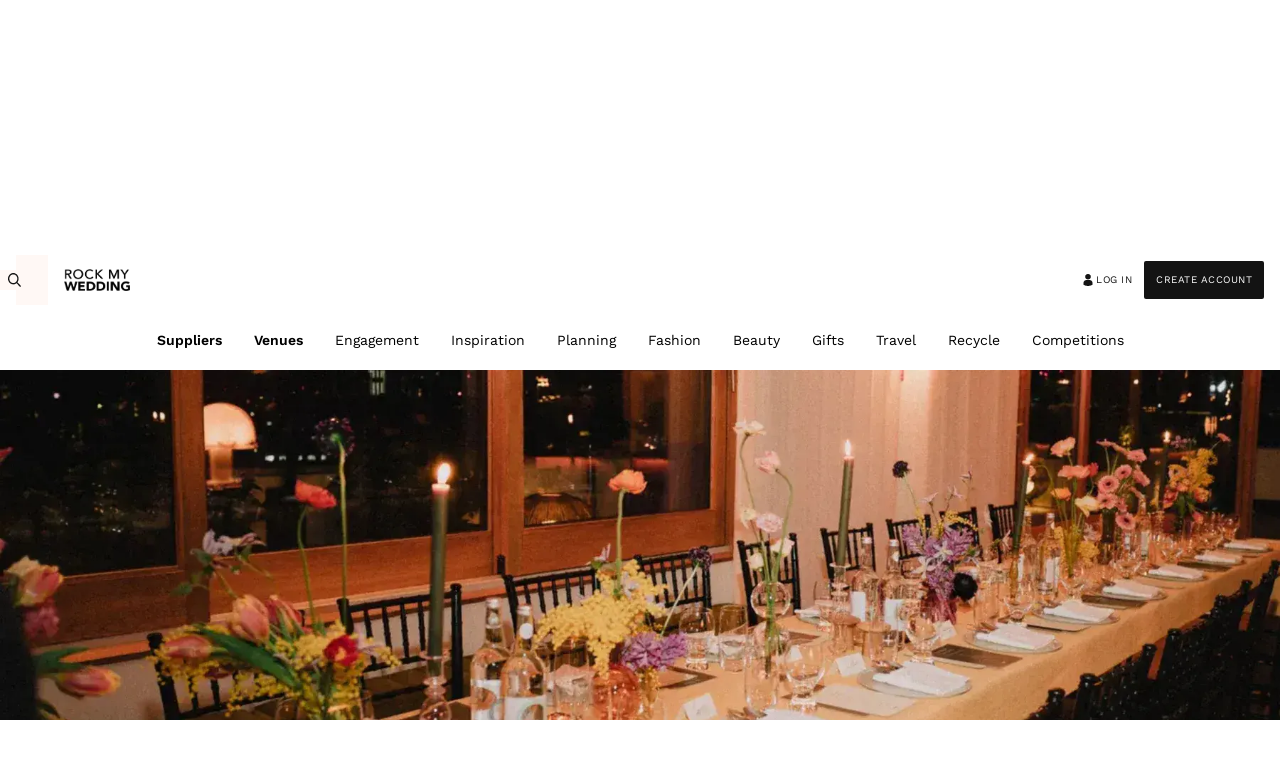

--- FILE ---
content_type: text/css; charset=UTF-8
request_url: https://www.rockmywedding.co.uk/_next/static/css/2f03247f4dcfd2bc.css
body_size: 15187
content:
.account_header__XKpI_{text-transform:uppercase;font-weight:500;font-size:14px;line-height:16px;font-family:Work Sans;letter-spacing:0;margin:0}.account_headerWrapper__v77po{display:flex;flex-direction:column;gap:24px}.account_tabs__ZEH9p{display:flex}.account_container__QRzdK{display:flex;flex-direction:column;gap:40px}.account_membershipContent__TH30h{display:flex;flex-direction:column;gap:100px}.breadcrumbs-arrow_icon__7gfOW{margin-right:.75rem;margin-left:.25rem;width:.5rem;height:.5rem;color:#a0aec0}.card-grid_gridContainer__q7WX5{display:grid;grid-template-columns:repeat(auto-fill,minmax(300px,1fr));gap:24px}@media only screen and (max-width:600px){.card-grid_grid-container__SmOOG{grid-template-columns:1fr}}@media only screen and (min-width:901px){.card-grid_grid-container__SmOOG{grid-template-columns:repeat(3,1fr)}}.input-wrapper_wrapper__OzZ62{display:flex;row-gap:8px;flex-direction:column}.input-wrapper_label__cb3z9{color:#000000;font-size:14px;font-family:Oxygen}.input-wrapper_error__uPcYs{color:#ff0000;font-size:12px}.breadcrumbs_container__q4HdI{display:flex}.breadcrumbs_list__LvtCf{display:inline-flex;align-items:center;gap:.25rem;padding:0;list-style:none;flex-wrap:wrap;.breadcrumbs_list__LvtCf{gap:.5rem}}[dir=rtl] .breadcrumbs_list__LvtCf{gap:revert}.breadcrumbs_link__c9sLp{display:inline-flex;align-items:center;white-space:nowrap;@media (max-width:959px){font-size:12px}}[dir=rtl] .breadcrumbs_svgIcon__g4wvI{transform:rotate(180deg)}.textarea_textarea__AheAs{border:1px solid #d9d9d9;padding:16px;max-width:100%;resize:vertical;font-size:14px;font-family:Oxygen;border-radius:0}.textarea_textarea__AheAs:focus{outline:none;border:1px solid #000000}.authorize-payment-button_authorizePaymentButton__mw1_t{text-wrap:nowrap}.create-account-banner_wrapper__3UR3l{display:flex;flex-direction:column;justify-content:center;align-items:center;align-self:stretch;gap:44px;margin-top:16px;background:#131313;padding:48px 16px;color:white;@media (min-width:1024px){margin-top:28px}}.create-account-banner_headerWrapper__NJMv_{display:flex;flex-direction:column;justify-content:center;align-items:center;align-self:stretch;gap:20px}.create-account-banner_header__9ofa6{margin:0;font-style:normal;font-weight:400;font-size:28px;line-height:36px;font-family:Ogg;text-align:center;@media (min-width:1024px){font-size:36px;line-height:48px;letter-spacing:.36}}.create-account-banner_subHeader__JcaHl{margin:0;font-style:normal;font-weight:400;font-size:20px;line-height:28px;font-family:Ogg;letter-spacing:.2px;text-align:center;@media (min-width:1024px){font-size:24px;line-height:40px}}.create-account-banner_decoratedText__cpTju{font-style:normal;font-weight:400;font-size:32px;line-height:28px;font-family:Roller Script;@media (min-width:1024px){font-size:32px;line-height:44px}}.create-account-banner_button__B5Oh_.create-account-banner_button__B5Oh_{padding:8px 24px;width:auto;height:auto}.chip_chip__q6S44{display:inline-flex;align-items:center;gap:10px;border-width:1px;border-style:solid;border-radius:2px;padding:4px 8px;text-transform:uppercase;white-space:nowrap;font-weight:500;font-size:12px;line-height:20px;font-family:Work Sans;letter-spacing:0}.section-container_wrapper__7UmkK{display:flex;justify-content:center;align-items:center;margin:12px 0;@media (max-width:959px){margin-top:24px}}.section-container_wrapperContent__GmzqH{position:relative;padding-right:30px;padding-left:30px;width:100%;max-width:1170px;@media (max-width:959px){width:100%}}@media (min-width:959px){.section-container_wrapperContent__GmzqH.section-container_sliderSection__bzo8D{margin-top:3.125rem}}@media (max-width:959px){.section-container_wrapperContent__GmzqH.section-container_sliderSection__bzo8D{padding-right:0;padding-left:0;width:100%}}.section-header_header__ShLHA{width:100%;color:#000000;font-weight:700;font-size:26px;line-height:30px;text-align:center;text-transform:uppercase;@media (max-width:599px){padding-right:30px;padding-left:30px}}.fav-icon_button__ljgg9{display:flex;justify-content:center;align-items:center;transition:all .3s ease-in-out;cursor:pointer;margin:0;border:none;background-color:transparent;padding:0;width:100%;height:100%}.starIcon_starBlack__wwYB1 path{fill:#000000!important}.starIcon_starBlack__wwYB1 polygon{stroke:#000000!important}.starIcon_icon__EJXxq{cursor:pointer}.starIcon_buttonIcon__a8MSa{margin-right:10px}.explore-button_container__T2ElS{display:flex;justify-content:center;align-items:center;margin:50px 0;width:100%}.button_button__ESfHe,.button_favoriteButton__rEFKk{display:flex;position:relative;justify-content:center;align-items:center;gap:12px;transition:all .3s ease;cursor:pointer;border:1.5px solid #000;background-color:#fff;padding:15px;height:50px;color:#000;font-weight:700;font-size:12px;line-height:18px;font-family:Oxygen;letter-spacing:1.6px;text-align:center;text-transform:uppercase;white-space:nowrap}.button_favoriteButton__rEFKk:hover{@media (min-width:959px){filter:invert(100%);border-left-color:#fff;border-left-style:solid;border-left-width:1.5px;border-bottom-color:#fff;border-bottom-style:solid;border-bottom-width:1.5px;border-right-color:#fff;border-right-style:solid;border-right-width:1.5px;border-top-color:#fff;border-top-style:solid;border-top-width:1.5px}}.button_button__ESfHe:hover{@media (min-width:959px){background-color:#000;color:#fff}}.button_button__ESfHe:hover svg path,.button_favoriteButton__rEFKk:hover svg path{@media (min-width:959px){fill:#fff}}.button_button__ESfHe svg path,.button_favoriteButton__rEFKk svg path{transition:all .3s ease}@media (max-width:959px){.button_button__ESfHe,.button_favoriteButton__rEFKk{justify-content:center;margin-top:10px;margin-right:0}}.button_black__RLmD0{background:#000000;color:#ffffff}.button_transparent__N6pSe{border-color:#ffffff;background:transparent;color:#ffffff}.button_noBorder__t61L9{border:none}.button_disabled__M5__h{opacity:.2;pointer-events:none}a.social-auth-button_button__0PjtL{display:flex;margin:0 0 8px;border:1px solid #d9d9d9;padding:9px;width:300px;width:100%;font-weight:700;font-size:12px;line-height:18px;font-family:Oxygen;letter-spacing:.1em;text-align:center}.social-auth-button_buttonText__vGIpU{flex:1}.social-auth-button_errorMessage___0j3N{margin-top:8px;margin-bottom:16px;color:red;font-size:12px;text-align:left}.x-modal-button_x__p5q5X{position:relative;cursor:pointer;border:none;background:none;padding-top:8px}.login-modal_wrapper__oD1DE{display:flex;flex-direction:column;justify-content:center;align-items:center;max-width:400px}.login-modal_error__HAmls{color:red}.login-modal_xButton__vzAPb{position:absolute;top:4px;right:4px}.login-modal_background___EmJ8{display:flex;position:relative;flex-direction:column;justify-content:center;align-items:center;background:#f5f2f0;padding:38px}.login-modal_header__pgw9J{font-weight:400;font-size:26px;line-height:30px;font-family:DMSerifDisplay;text-align:center}.login-modal_orContainer__AM_i1{display:flex;align-items:center;margin-top:10px;margin-bottom:10px;width:100%;text-align:center}.login-modal_line__yL4Eo{flex:1;background-color:#000000;height:1px}.login-modal_orText__xSKJO{padding:0 10px;color:#000000;font-weight:700;font-size:12px;font-family:Oxygen;letter-spacing:.1em}.login-modal_label__0Py8m{display:block;margin-bottom:6px;font-weight:300;font-size:14px;font-family:Oxygen}.login-modal_input__r8nOm{width:100%}.login-modal_input__r8nOm:first-of-type{margin-bottom:8px}.login-modal_submitButton__o_P0u{width:100%}.login-modal_footer__MejvW{background:#000000;padding:16px 0;width:100%;color:#ffffff}.login-modal_footer__MejvW,.login-modal_footer__MejvW>button{font-weight:400;font-size:14px;line-height:22px;font-family:Oxygen;text-align:center}.login-modal_footer__MejvW>button{display:inline;cursor:pointer;margin:0;border:none;background:unset;padding:0;color:inherit;text-decoration:underline}.login-modal_socialButton__Jr_m_{margin-bottom:10px}.login-modal_inputDescription__fb9_4{display:inline-block;margin-top:4px;color:#999999;font-weight:400;font-size:12px;line-height:20px;font-family:Oxygen;text-align:left}.divider_divider__tn9ae{margin:50px auto 0;background-color:#999999;width:100%;height:1px}.chip_chip__fFhyS{display:inline-block;padding:10px 14px;color:#ffffff;font-weight:700;font-size:12px;line-height:18px;letter-spacing:.1rem;text-transform:uppercase;border:none}.category-page-data_input__p_oci{width:100%}.category-page-data_button__hZHxO{margin-top:10px;width:100%}.category-page-data_addButton__v_fVN{max-width:200px}.category-page-data_formWrapper__f3Ggb{display:flex;flex-direction:column;gap:20px}.category-page-data_bannerCardsContainer__TJxv2{display:flex;flex-wrap:wrap;gap:20px}.article-tile_articleCardTitle__I93Au{margin:0;background:#ffffff;padding:10px 14px;width:100%;color:#000000;font-weight:700;font-size:22px;line-height:26px;text-transform:uppercase;@media (max-width:959px){font-size:20px;line-height:24px}}.article-tile_favoriteContainer__ew9is{position:absolute;top:12px;right:12px}.article-tile_contentContainer__x7_yj{position:absolute;bottom:12px;left:12px;padding-right:12px;max-width:calc(100% - 12px)}.tile_cursorPointer__eTQxS{cursor:pointer}.tile_container__Y9Rpx{display:block;position:relative;width:100%;height:100%}.tile_imageContainer__7CtP_{position:relative;aspect-ratio:376/474;width:100%;overflow:hidden}.tile_image__8D_DU{display:block;width:100%;height:100%;-o-object-fit:fill;object-fit:fill;-o-object-fit:cover;object-fit:cover;@media (max-width:959px){height:100%}}.tile_shadowGradient__r4HuF{position:absolute;top:0;right:0;bottom:0;left:0;background:linear-gradient(0deg,rgba(0,0,0,1) 0,rgba(0,0,0,0))}.recycle-tile_container__6zXZi{position:relative;width:100%;height:100%}.recycle-tile_categoryContainer__8pIp_{position:absolute;top:12px;left:12px;z-index:1}.recycle-tile_favoriteContainer__rBNzK{position:absolute;top:12px;right:12px;z-index:1}.recycle-tile_contentContainer__asaol{display:flex;position:absolute;bottom:12px;left:12px;row-gap:8px;flex-direction:column;flex-wrap:wrap;opacity:.9;background-color:#ffffff;padding:12px;width:calc(100% - 12px * 2)}.recycle-tile_title__wyuNC{margin:0;color:#000}.recycle-tile_price__6vtfh,.recycle-tile_title__wyuNC{font-weight:700;font-size:22px;line-height:26px;font-family:Oxygen;letter-spacing:0;text-align:left;text-transform:uppercase}.recycle-tile_price__6vtfh{color:#000000}.recycle-tile_designer__ZaHLp{font-weight:400;font-size:18px;line-height:26px;font-family:Oxygen;letter-spacing:0}.manage-recycle-buttons_buttonContainer__tm_1M{display:flex;position:absolute;flex-direction:column;gap:.5rem;z-index:99999;background-color:#ffffffba;padding-right:24px;padding-left:24px;width:100%}.manage-recycle-buttons_container__Xgh9i{position:relative}.manage-recycle-buttons_button__w9x7_{width:100%}.manage-recycle-buttons_button__w9x7_:hover{background-color:#000000;color:#ffffff}.no-search-results_noDataContainer__aDdb8{display:flex;flex-direction:column;justify-content:center;align-items:center;margin-top:30px}.no-search-results_noDataHeader___Spmf{margin:12px 0;color:#000000;font-weight:700;font-size:26px;line-height:30px;text-align:center;@media (max-width:959px){font-size:20px;line-height:30px}}.no-search-results_noDataSubHeader__pTb9Z{margin:12px 0;color:#000000;font-weight:400;font-size:18px;line-height:26px;text-align:center;@media (max-width:959px){font-size:16px;line-height:26px}}.no-search-results_noDataList__ycI1l{width:350px}.no-search-results_noDataListItem__gOx1W{color:#000000;font-weight:400;font-size:18px;line-height:26px;@media (max-width:959px){font-size:16px;line-height:26px}}.pagination_container__oZmvw{display:flex;row-gap:12px;flex-direction:column}.pagination_linksWrapper__Zoy_G{display:flex;-moz-column-gap:10px;column-gap:10px;flex-direction:row;justify-content:center;align-items:center;margin:24px 0}.pagination_button__PZaaM{display:flex;-moz-column-gap:12px;column-gap:12px;flex-direction:row;align-items:center}.pagination_icon__XzDGT{font-size:12px}.pagination_counter__4TD8R{color:#999999;font-size:16px}.recycle-no-results_container__iMLMR{display:flex;flex-direction:column;row-gap:24px;justify-content:center;align-items:center}.recycle-item-slider_recycleImagesCarouselContainer__GvtJQ{width:100%;max-width:450px}@media (max-width:959px){.recycle-item-slider_recycleImagesCarouselContainer__GvtJQ{margin-top:15px;max-width:100%}}.recycle-item-image_container__6HWVy{width:100%;height:100%}.hero_heroContainer__FPtIc{display:flex;position:relative;align-items:center;width:100%;min-height:631px;@media (max-width:1200px){align-items:center}@media (max-width:959px){flex-direction:column-reverse;height:100%;min-height:auto}}.hero_reverse__k_bD3.hero_heroContainer__FPtIc{@media (min-width:990px){flex-direction:row-reverse}@media (max-width:959px){margin-left:0;margin-bottom:0;margin-right:0;margin-top:0}}.hero_heroCardContainer__jHmzZ{position:relative;z-index:10;margin:auto 0;padding:20px 0 20px 20px;width:670px;@media (max-width:959px){margin-left:0;margin-bottom:0;margin-right:0;margin-top:0;padding-left:15px;padding-bottom:15px;padding-right:15px;padding-top:15px;width:100%;height:100%}}.hero_reverse__k_bD3 .hero_heroCardContainer__jHmzZ{padding:20px 0}.hero_heroContent__5R6np{display:flex;flex-direction:column;place-content:center;margin-left:0;background:white;width:750px;height:100%;@media (max-width:959px){margin-left:auto;margin-bottom:0;margin-right:auto;margin-top:-60px;width:100%;height:auto}}.hero_shorterContent__vcl2A.hero_heroContent__5R6np{width:715px;@media (min-width:959px){margin-left:25px}@media (max-width:959px){width:90%}}@media (min-width:990px){.hero_reverse__k_bD3 .hero_shorterContent__vcl2A.hero_heroContent__5R6np{margin-left:-10%}.hero_reverse__k_bD3 .hero_heroContent__5R6np{margin-left:-15%}}.hero_imageContainer__4yYyi{position:relative;z-index:1;width:500px;height:100%;@media (max-width:1200px){width:40%}@media (max-width:990px){width:45%}@media (max-width:959px){width:100%}}.hero_pointer__Kms4D{cursor:pointer}.hero_heroImage__8lqQ2{width:100%;height:100%;min-height:100%;-o-object-fit:cover;object-fit:cover;@media (max-width:959px){max-width:100%;min-height:530px;max-height:700px}}.hero_shorterMobileImage__qKJ7H{@media (max-width:599px){transform:translateY(5px);min-height:230px;max-height:230px}}.hero_imageChip__ghWMl{position:absolute;right:15px;bottom:15px;border:none;background:#000000;padding:8px 12px;height:34px;color:#f8f8f8;font-weight:700;font-size:12px;font-family:Oxygen;letter-spacing:.1rem;text-transform:uppercase;@media (max-width:599px){display:none}}.hero_reverse__k_bD3 .hero_imageChip__ghWMl{left:15px}.checkbox_switch__ngt6d{display:flex;flex-direction:row;align-items:flex-end;gap:12px;cursor:pointer;border:none;background-color:transparent;white-space:nowrap}.checkbox_label__ZvZlW{font-size:16px;color:#000}.checkbox_tick__LTDLG{display:flex;justify-content:center;align-items:center;border:1px solid #d9d9d9;border-radius:2px;background-color:#fff;width:22px;height:22px}.checkbox_tick__LTDLG:after{transform:rotate(-45deg);opacity:0;transition:opacity .2s ease;margin-bottom:4px;border-bottom:2px solid #fff;border-left:2px solid #fff;width:12px;height:6px;content:""}.checkbox_switch__ngt6d[aria-checked=true]>.checkbox_tick__LTDLG:after{opacity:1}.checkbox_switch__ngt6d[aria-checked=true]>.checkbox_tick__LTDLG{background-color:#000}.date-picker-button_input__XXDiW{-webkit-appearance:none;-moz-appearance:none;cursor:pointer;border:none;border-radius:0;background-color:#fff;padding:16px;width:100%;height:50px;color:#000000;font-size:14px;text-align:left}.date-picker-button_input__XXDiW:disabled{cursor:not-allowed;background-color:#f5f5f5}.date-picker-button_input__XXDiW:focus{outline:none;border:1px solid #000000}.section-container_wrapper__lVFGd{display:flex;justify-content:center;align-items:center;margin:12px 0;@media (max-width:959px){margin-top:24px}}.section-container_wrapperContent__T_ohC{position:relative;padding:0 16px;width:100%;max-width:1440px;@media tablet{padding-left:48px;padding-bottom:0;padding-right:48px;padding-top:0}@media (min-width:1024px){padding-left:24px;padding-bottom:0;padding-right:24px;padding-top:0}@media (min-width:1280px){padding-left:48px;padding-bottom:0;padding-right:48px;padding-top:0}@media (min-width:1920px){padding-left:0;padding-bottom:0;padding-right:0;padding-top:0}}.section-container_wrapperContent__T_ohC.section-container_sliderSection__jbTw6{padding-right:0;padding-left:16px;width:100%;max-width:none;@media tablet{padding-left:48px}@media (min-width:1024px){padding-left:24px}@media (min-width:1280px){padding-left:48px}@media (min-width:1440px){padding-left:0}}.most-popular-badge_mostPopularBadge__bbAoa{font-weight:500;font-size:12px;line-height:20px;font-family:Work Sans;letter-spacing:0;display:flex;align-items:center;gap:4px;border-radius:2px;background-color:#131313;padding:2px 8px;height:20px;color:#fff;font-size:10px;line-height:12px;text-transform:uppercase}.publish-listing_container__Xu795.publish-listing_container__Xu795{display:flex;flex-direction:column;background-color:#fff8f5;padding:24px 0}@media only screen and (min-width:1024px){.publish-listing_container__Xu795.publish-listing_container__Xu795{padding:64px 0}.publish-listing_bottomCtaContainer___B5HS.publish-listing_bottomCtaContainer___B5HS{margin-top:64px}}.publish-listing_bottomCtaTitle__VAXSd{font-weight:400;font-size:24px;line-height:36px;font-family:Ogg;letter-spacing:1%}@media only screen and (min-width:1024px){.publish-listing_bottomCtaTitle__VAXSd{font-weight:400;font-size:28px;line-height:44px;font-family:Ogg;letter-spacing:0}}.publish-listing_bottomCtaTitle__VAXSd{margin:0 0 16px;color:#131313;text-align:center}.publish-listing_bottomCtaDescription__XHSuV{text-align:center;font-weight:400;font-size:16px;line-height:28px;font-family:Work Sans;letter-spacing:0;margin:0;color:#131313}.publish-listing_bottomCtaDescription__XHSuV a{text-decoration:underline;text-decoration-style:solid;text-decoration-thickness:0}.listing-price-label_chip__wiyqP.listing-price-label_chip__wiyqP{flex:0 0 auto;background-color:#fff;text-transform:none;white-space:normal}.listing-price-label_originalPrice__BFpAb{text-decoration:line-through}.membership_pageHeaderContainer__tZtrT{display:flex;flex-direction:column;justify-content:center;align-items:center}@media only screen and (min-width:1024px){.membership_pageHeaderContainer__tZtrT{gap:48px}}.membership_currentSubscriptionInnerContainer__jrdFk{display:flex;flex-direction:column;justify-content:center;align-items:center;gap:24px}@media only screen and (min-width:1024px){.membership_currentSubscriptionInnerContainer__jrdFk{flex-direction:row;gap:48px}}.membership_currentSubscriptionContainer__T3cEy{display:flex;flex:1;justify-content:center;align-items:center}.membership_backLinkContainer__YLLC_{display:flex;flex-direction:column;justify-content:center;align-items:center;gap:16px;margin-top:12px;margin-bottom:0;width:100%}@media only screen and (min-width:1024px){.membership_backLinkContainer__YLLC_{flex-direction:row;gap:48px}}.membership_backLinkSubtitle__0R1Xh{text-align:center;text-transform:uppercase;font-weight:500;font-size:14px;line-height:16px;font-family:Work Sans;letter-spacing:0;margin:0}.membership_blockWrapper__UJ_s7{flex-direction:column;margin:0!important}.membership_blockWrapper__UJ_s7,.membership_selectYourIntervalContainer__yCOaG{display:flex;justify-content:center;align-items:center}.membership_legacySubscriptionHeader__qjqT6{font-weight:400;font-size:24px;line-height:36px;font-family:Ogg;letter-spacing:1%}@media only screen and (min-width:1024px){.membership_legacySubscriptionHeader__qjqT6{font-weight:400;font-size:36px;line-height:48px;font-family:Ogg;letter-spacing:1%}}.membership_legacySubscriptionText___t38K{font-weight:400;font-size:16px;line-height:28px;font-family:Work Sans;letter-spacing:0;margin:0;padding:0;max-width:680px;text-align:center}.membership_legacySubscriptionHeader__qjqT6,.membership_selectYourIntervalTitle__FKSTb{font-weight:400;font-size:24px;line-height:36px;font-family:Ogg;letter-spacing:1%}@media only screen and (min-width:1024px){.membership_legacySubscriptionHeader__qjqT6,.membership_selectYourIntervalTitle__FKSTb{font-weight:400;font-size:28px;line-height:44px;font-family:Ogg;letter-spacing:0}}.membership_legacySubscriptionHeader__qjqT6,.membership_selectYourIntervalTitle__FKSTb{margin:0 0 18px;padding:0;text-align:center}.membership_selectYourIntervalText__mxY8P{font-weight:400;font-size:14px;line-height:16px;font-family:Work Sans;letter-spacing:0;margin:0;padding:0;text-align:center}.membership_currentSubscriptionItem__jsb5w{background-color:#fff8f5;padding:24px}.membership_currentSubscriptionItem__jsb5w h1{font-weight:400;font-size:20px;line-height:28px;font-family:Ogg;letter-spacing:1%}@media only screen and (min-width:1024px){.membership_currentSubscriptionItem__jsb5w h1{font-weight:400;font-size:24px;line-height:44px;font-family:Ogg;letter-spacing:0}}.membership_currentSubscriptionItem__jsb5w h1{margin:0;padding:0}.membership_currentSubscriptionItem__jsb5w p{margin:0 0 12px;padding:0}.membership_currentSubscriptionItem__jsb5w p,.membership_currentSubscriptionTitle__tTVQa{font-weight:400;font-size:14px;line-height:16px;font-family:Work Sans;letter-spacing:0;text-transform:uppercase}.membership_currentSubscriptionTitle__tTVQa{margin-bottom:32px}.membership_nextPaymentDate__5Affe{font-weight:300;font-size:14px;line-height:20px;font-family:Work Sans;letter-spacing:0;margin-top:8px}.membership_listingPriceLabel__R4Rm8{border:none}.membership_cancelYourMembershipContainer__wUE_o{display:flex;flex-direction:column;justify-content:center;align-items:center;gap:18px;margin-bottom:24px}.membership_cancelYourMembershipHeader__UvMzn{font-weight:400;font-size:24px;line-height:36px;font-family:Ogg;letter-spacing:1%}@media only screen and (min-width:1024px){.membership_cancelYourMembershipHeader__UvMzn{font-weight:400;font-size:28px;line-height:44px;font-family:Ogg;letter-spacing:0}}.membership_cancelYourMembershipHeader__UvMzn{margin:0 0 18px;padding:0;text-align:center}.membership_cancelYourMembershipText__OsGGY{font-weight:400;font-size:14px;line-height:16px;font-family:Work Sans;letter-spacing:0;margin:0;padding:0;text-align:center}.membership_cancelYourMembershipLink__S_jmT{text-decoration:underline}.location-select_button__7LrJO.location-select_button__7LrJO{display:flex;position:relative;flex-direction:column;justify-content:center;align-items:center;border:1px solid #e4e4e4;background-color:#fff;width:100%;min-height:60px;max-height:60px}@media only screen and (min-width:1024px){.location-select_button__7LrJO.location-select_button__7LrJO{max-width:540px}}.location-select_searchByLocationButton__XPCab{flex:1;justify-content:space-between;margin:0;padding:8px 16px;width:100%;height:100%}.location-select_locationSvgWithText__XvVaT,.location-select_searchByLocationButton__XPCab{display:flex;flex-direction:row;align-items:center;cursor:pointer;border:none;background-color:rgba(0,0,0,0)}.location-select_locationSvgWithText__XvVaT{gap:4px;font-weight:300;font-size:14px;line-height:20px;font-family:Work Sans;letter-spacing:0}.location-select_selectedLocationContainer__a66LH{display:flex;flex:1;flex-direction:column;align-items:flex-start;border:none;background:rgba(0,0,0,0);padding:8px 16px;width:100%}.location-select_searchByLocationText__KteHl{font-weight:300;font-size:14px;line-height:20px;font-family:Work Sans;letter-spacing:0;font-size:10px}.location-select_selectedLocationTextContainer__4HIX_{display:flex;flex-direction:row;justify-content:space-between;width:100%}.location-select_searchIconButton__A3Z_j{display:flex;justify-content:center;align-items:center;cursor:pointer;margin:0;border:none;background-color:rgba(0,0,0,0);padding:0}.location-select_xIcon__jrvSo{width:12px}.location-select_xIconButton__vnWCG{display:flex;justify-content:center;align-items:center;cursor:pointer;margin:0;border:none;background-color:rgba(0,0,0,0);padding:0;width:16px;height:16px}.main-hero_wrapper__a6Q4g{display:flex;flex-direction:column;gap:16px;padding-top:30px;padding-bottom:36px}@media only screen and (min-width:1024px){.main-hero_wrapper__a6Q4g{gap:24px;padding-top:24px}}.main-hero_breadcrumbs__nW_PR span{font-weight:600}.main-hero_header__0peIL{margin:0;font-style:normal;font-weight:400;font-size:28px;line-height:36px;font-family:Ogg}@media only screen and (min-width:1024px){.main-hero_header__0peIL{font-size:36px}}.main-hero_descriptionContainer__b6FQv{display:flex;flex-direction:column}.main-hero_description__ur1Wp{transition:all .2s ease-in-out;margin:0;height:100%;max-height:82px;font-style:normal;font-weight:400;font-size:16px;line-height:28px;font-family:Work Sans;display:-webkit-box;-webkit-box-orient:vertical;-webkit-line-clamp:3;overflow:hidden;text-overflow:ellipsis}@media only screen and (min-width:1024px){.main-hero_description__ur1Wp{-webkit-line-clamp:2;margin-bottom:16px}}.main-hero_descriptionOpen__6bhVB{-webkit-line-clamp:unset;max-height:390px}.main-hero_subTitle__jj0p9{margin-top:16px;margin-bottom:16px;font-weight:500;font-size:14px;line-height:16px;font-family:Work Sans;letter-spacing:0}@media only screen and (min-width:1024px){.main-hero_subTitle__jj0p9{margin-top:8px;margin-bottom:8px}}.breadcrumbs_container__OY3ff{display:flex}.breadcrumbs_list__qUzBw{display:inline-flex;flex-wrap:wrap;align-items:center;margin:0;padding:0;list-style:none}.breadcrumbs_listItem__sMVYp{display:flex}.breadcrumbs_arrow__3iWBo{margin:0 4px}.breadcrumbs_link__g_qMU{display:inline-flex;justify-content:center;align-items:center;font-weight:400;font-size:10px;line-height:12px;font-family:Work Sans;text-transform:uppercase;white-space:nowrap}.breadcrumbs_linkLast__WPYyx{font-weight:600;font-size:10px;line-height:12px;font-family:Work Sans;text-align:left}.info-card_card__1SW9L{display:flex;align-items:center;gap:24px;border:1px solid #131313;border-radius:2px;padding:16px 24px}@media only screen and (min-width:768px){.info-card_card__1SW9L{gap:36px}}.info-card_divider__7Q1yU{border-left:1px solid #131313;height:63px}.info-card_body__X6I8U{display:flex;flex-direction:column;gap:24px;width:100%}@media only screen and (min-width:768px){.info-card_body__X6I8U{gap:16px}}.info-card_row__JerYm{display:flex;justify-content:space-between}.info-card_label__zEwd1{font-weight:400}.info-card_label__zEwd1,.info-card_value__8Xrxu{color:#131313;font-size:14px;line-height:16px;font-family:Work Sans;letter-spacing:0}.info-card_value__8Xrxu{display:flex;justify-content:center;align-items:center;font-weight:500}.large-item-with-articles_wrapper__TntQd{display:flex;flex-direction:column;gap:28px;@media (min-width:1024px){flex-direction:row;justify-content:space-between;gap:16px;height:750px}@media (min-width:1280px){gap:28px}}.large-item-with-articles_cardsMediaWrapper__LMYED{flex:1}.large-item-with-articles_cardsWrapper__2W0QQ{display:grid;grid-template-columns:repeat(3,1fr);gap:16px;height:100%;@media (min-width:1024px){flex:1}@media (min-width:1280px){gap:28px}}.large-item-with-articles_cardsWrapper__2W0QQ.large-item-with-articles_withoutSlider__eXQKe{display:flex;flex-direction:column;justify-content:center;@media (min-width:768px){display:grid;grid-template-columns:repeat(2,1fr)}@media (min-width:1024px){display:grid;grid-template-columns:repeat(3,1fr)}}.large-item-with-articles_sliderContainer__80SLs{margin-right:-16px}.large-item-with-articles_mainCardWrapper__GO9UO{@media (min-width:1024px){display:flex;flex:1}}.columns_gridWidget__2EnQP{display:flex;flex-wrap:wrap;justify-content:center;gap:8px;min-height:100px}.columns_grid__xhxub{min-height:100px}@media only screen and (min-width:1024px){.columns_grid__xhxub{display:grid;grid-template-columns:repeat(3,auto);gap:10px}}.columns_gridItem__PzlEE{font-weight:400;font-size:16px;line-height:28px;font-family:Work Sans;letter-spacing:0;color:#131313}.columns_gridItem__PzlEE.columns_empty__kij43{color:#999;font-style:italic}.columns_gridItem__PzlEE.columns_centered__IfAtX{text-align:center}.columns_gridItem__PzlEE h1{font-weight:400;font-size:36px;line-height:44px;font-family:Ogg;letter-spacing:-2%}@media only screen and (min-width:1024px){.columns_gridItem__PzlEE h1{font-weight:400;font-size:48px;line-height:64px;font-family:Ogg;letter-spacing:0}}.columns_gridItem__PzlEE h2{font-weight:400;font-size:24px;line-height:36px;font-family:Ogg;letter-spacing:1%}@media only screen and (min-width:1024px){.columns_gridItem__PzlEE h2{font-weight:400;font-size:36px;line-height:48px;font-family:Ogg;letter-spacing:1%}}.columns_gridItem__PzlEE h3{font-weight:400;font-size:24px;line-height:36px;font-family:Ogg;letter-spacing:1%}@media only screen and (min-width:1024px){.columns_gridItem__PzlEE h3{font-weight:400;font-size:28px;line-height:44px;font-family:Ogg;letter-spacing:0}}.columns_gridItem__PzlEE h4{font-weight:400;font-size:20px;line-height:28px;font-family:Ogg;letter-spacing:1%}@media only screen and (min-width:1024px){.columns_gridItem__PzlEE h4{font-weight:400;font-size:24px;line-height:44px;font-family:Ogg;letter-spacing:0}}.columns_gridItem__PzlEE h5{font-weight:400;font-size:18px;line-height:28px;font-family:Ogg;letter-spacing:2%}.columns_gridItem__PzlEE *>img{width:100%!important;height:500px!important;-o-object-fit:contain;object-fit:contain;-o-object-position:center;object-position:center}@media only screen and (min-width:1024px){.columns_gridItem__PzlEE *>img{width:350px!important}}.columns_gridItem__PzlEE p{font-weight:400;font-size:16px;line-height:28px;font-family:Work Sans;letter-spacing:0;color:#131313}.columns_gridItem__PzlEE strong{font-weight:500}.columns_gridItem__PzlEE .heading--5{text-transform:uppercase}.columns_gridItem__PzlEE a:not(.button){font-weight:500;font-size:16px;line-height:20px;font-family:Work Sans;letter-spacing:0;text-decoration:underline;text-decoration-style:solid;text-decoration-thickness:0;color:#131313}.columns_gridItem__PzlEE a.button{display:flex;justify-content:center;align-items:center;gap:10px;transition:all .1s ease;cursor:pointer;margin:28px auto;border:1px solid #131313;border-radius:2px;background-color:rgba(0,0,0,0);background-color:#fff;padding:20px 16px;width:100%;height:100%;color:#131313;font-style:normal;font-weight:400;font-size:14px;line-height:20px;font-family:Work Sans;text-transform:uppercase}.columns_gridItem__PzlEE a.button:focus-visible{outline:none}.columns_gridItem__PzlEE a.button:hover{border:1px solid #fff;background-color:#131313;color:#fff}.columns_gridItem__PzlEE h1 a:not(.button),.columns_gridItem__PzlEE h2 a:not(.button),.columns_gridItem__PzlEE h3 a:not(.button),.columns_gridItem__PzlEE h4 a:not(.button),.columns_gridItem__PzlEE h5 a:not(.button),.columns_gridItem__PzlEE h6 a:not(.button){all:unset;cursor:pointer}.columns_columnWidgetWrapper__MkLTA,.columns_columnWrapper__6mliZ{position:relative;flex:none;margin:1.6px;background-color:#fff;width:100%}.columns_columnWidgetWrapper__MkLTA{max-width:350px}@media only screen and (min-width:1024px){.columns_columnWidgetWrapper__MkLTA{max-width:400px}}.columns_title__QvhYP{font-weight:400;font-size:18px;line-height:28px;font-family:Ogg;letter-spacing:2%;margin:0 0 16px}.columns_imageWrapper___3s69{display:flex;justify-content:center;margin-bottom:16px;width:100%}.columns_imageWrapper___3s69 img{width:100%;-o-object-fit:cover;object-fit:cover}@media only screen and (min-width:1024px){.columns_imageWrapper___3s69 img{max-width:350px}}.content_embedContent__Gyb9k{margin:0 auto;max-width:900px;font-weight:400;font-size:16px;line-height:28px;font-family:Work Sans;letter-spacing:0;color:#131313}.content_embedContent__Gyb9k.content_empty__ygWR4{color:#999;font-style:italic}.content_embedContent__Gyb9k.content_centered__EJ4y0{text-align:center}.content_embedContent__Gyb9k h1{font-weight:400;font-size:36px;line-height:44px;font-family:Ogg;letter-spacing:-2%}@media only screen and (min-width:1024px){.content_embedContent__Gyb9k h1{font-weight:400;font-size:48px;line-height:64px;font-family:Ogg;letter-spacing:0}}.content_embedContent__Gyb9k h2{font-weight:400;font-size:24px;line-height:36px;font-family:Ogg;letter-spacing:1%}@media only screen and (min-width:1024px){.content_embedContent__Gyb9k h2{font-weight:400;font-size:36px;line-height:48px;font-family:Ogg;letter-spacing:1%}}.content_embedContent__Gyb9k h3{font-weight:400;font-size:24px;line-height:36px;font-family:Ogg;letter-spacing:1%}@media only screen and (min-width:1024px){.content_embedContent__Gyb9k h3{font-weight:400;font-size:28px;line-height:44px;font-family:Ogg;letter-spacing:0}}.content_embedContent__Gyb9k h4{font-weight:400;font-size:20px;line-height:28px;font-family:Ogg;letter-spacing:1%}@media only screen and (min-width:1024px){.content_embedContent__Gyb9k h4{font-weight:400;font-size:24px;line-height:44px;font-family:Ogg;letter-spacing:0}}.content_embedContent__Gyb9k h5{font-weight:400;font-size:18px;line-height:28px;font-family:Ogg;letter-spacing:2%}.content_embedContent__Gyb9k *>img{width:100%!important;height:500px!important;-o-object-fit:contain;object-fit:contain;-o-object-position:center;object-position:center}@media only screen and (min-width:1024px){.content_embedContent__Gyb9k *>img{width:350px!important}}.content_embedContent__Gyb9k p{font-weight:400;font-size:16px;line-height:28px;font-family:Work Sans;letter-spacing:0;color:#131313}.content_embedContent__Gyb9k strong{font-weight:500}.content_embedContent__Gyb9k .heading--5{text-transform:uppercase}.content_embedContent__Gyb9k a:not(.button){font-weight:500;font-size:16px;line-height:20px;font-family:Work Sans;letter-spacing:0;text-decoration:underline;text-decoration-style:solid;text-decoration-thickness:0;color:#131313}.content_embedContent__Gyb9k a.button{display:flex;justify-content:center;align-items:center;gap:10px;transition:all .1s ease;cursor:pointer;margin:28px auto;border:1px solid #131313;border-radius:2px;background-color:rgba(0,0,0,0);background-color:#fff;padding:20px 16px;width:100%;height:100%;color:#131313;font-style:normal;font-weight:400;font-size:14px;line-height:20px;font-family:Work Sans;text-transform:uppercase}.content_embedContent__Gyb9k a.button:focus-visible{outline:none}.content_embedContent__Gyb9k a.button:hover{border:1px solid #fff;background-color:#131313;color:#fff}.content_embedContent__Gyb9k h1 a:not(.button),.content_embedContent__Gyb9k h2 a:not(.button),.content_embedContent__Gyb9k h3 a:not(.button),.content_embedContent__Gyb9k h4 a:not(.button),.content_embedContent__Gyb9k h5 a:not(.button),.content_embedContent__Gyb9k h6 a:not(.button){all:unset;cursor:pointer}.cta_container__cgKuP{margin:auto;padding:48px 16px;@media (min-width:768px){width:663px}@media (min-width:1024px){width:656px}}.cta_title__eMadT{margin:0;font-weight:300;font-size:24px;line-height:30px;font-family:Ogg;text-align:center}.cta_content__F_Gp7{margin:20px 0 0;font-weight:300;font-size:20px;line-height:28px;font-family:Work Sans;text-align:center}.cta_button__v4CsK{margin-top:44px;text-transform:uppercase}.cta_contentDark__Se3ai,.cta_titleDark__RPHZs{color:#fff}.cta_wrapper__NPaFB{margin:24px 0;background-color:#FFF8F5;@media (min-width:1024px){margin-left:0;margin-bottom:48px;margin-right:0;margin-top:48px}}.cta_wrapperDark__NSNBR{background-color:#131313}.pricing-page_headerContainer__rtzhC.pricing-page_headerContainer__rtzhC{margin:0;background-color:#131313}.pricing-page_onboardingStepsContainer__IvE0r.pricing-page_onboardingStepsContainer__IvE0r{margin:0;background-color:#fff8f5}.pricing-page_innerOnboardingStepsContainer__lHDpi.pricing-page_innerOnboardingStepsContainer__lHDpi{padding-top:28px;padding-bottom:36px}@media only screen and (min-width:768px){.pricing-page_innerOnboardingStepsContainer__lHDpi.pricing-page_innerOnboardingStepsContainer__lHDpi{padding-right:48px;padding-left:48px}}@media only screen and (min-width:1024px){.pricing-page_innerOnboardingStepsContainer__lHDpi.pricing-page_innerOnboardingStepsContainer__lHDpi{padding:48px}}.pricing-page_innerHeaderContainer__GfvF7.pricing-page_innerHeaderContainer__GfvF7{padding-bottom:48px}@media only screen and (min-width:768px){.pricing-page_innerHeaderContainer__GfvF7.pricing-page_innerHeaderContainer__GfvF7{padding-right:48px;padding-left:48px}}@media only screen and (min-width:1024px){.pricing-page_innerHeaderContainer__GfvF7.pricing-page_innerHeaderContainer__GfvF7{padding:48px}}.pricing-page_bannerContainer__mIj7F.pricing-page_bannerContainer__mIj7F{margin:0;background-color:#fff8f5}.pricing-page_innerBannerContainer__Rb8bz.pricing-page_innerBannerContainer__Rb8bz{padding-top:0;padding-bottom:24px;max-width:940px}@media only screen and (min-width:768px){.pricing-page_innerBannerContainer__Rb8bz.pricing-page_innerBannerContainer__Rb8bz{padding-right:48px;padding-left:48px}}@media only screen and (min-width:1024px){.pricing-page_innerBannerContainer__Rb8bz.pricing-page_innerBannerContainer__Rb8bz{padding:64px 0 0}}.pricing-page_recommendedBannerContainer__TVB74.pricing-page_recommendedBannerContainer__TVB74{margin:0;background-color:#fff8f5}.pricing-page_innerRecommendedBannerContainer__W1C6e.pricing-page_innerRecommendedBannerContainer__W1C6e{background-color:#fff;max-width:1344px}.pricing-page_createListingBannerContainer__pXy8y.pricing-page_createListingBannerContainer__pXy8y{margin:0;border-bottom:1px solid #fff;background-color:#131313}.pricing-page_subscriptionPlansContainer__4RKIR.pricing-page_subscriptionPlansContainer__4RKIR{margin:0;background-color:#fff8f5;padding-bottom:24px}@media only screen and (min-width:1024px){.pricing-page_subscriptionPlansContainer__4RKIR.pricing-page_subscriptionPlansContainer__4RKIR{padding:48px}}.action-required-chip_actionRequiredChip__Sef0_{background-color:#f73939;color:#fff;white-space:wrap}@media only screen and (min-width:375px){.action-required-chip_actionRequiredChip__Sef0_{white-space:nowrap}}.supplier-listing-item_header__qL43_{margin:0;text-transform:uppercase;font-weight:500;font-size:14px;line-height:16px;font-family:Work Sans;letter-spacing:0}.supplier-listing-item_listingName___mScH{font-weight:400;font-size:20px;line-height:28px;font-family:Ogg;letter-spacing:1%}@media only screen and (min-width:1024px){.supplier-listing-item_listingName___mScH{font-weight:400;font-size:24px;line-height:44px;font-family:Ogg;letter-spacing:0}}.supplier-listing-item_listingName___mScH{margin:0}@media only screen and (min-width:1024px){.supplier-listing-item_listingName___mScH{min-width:360px}}.supplier-listing-item_listingContainer__AwDQp{display:flex;flex-direction:column;gap:24px;background-color:#fff8f5;padding:24px}@media only screen and (min-width:1024px){.supplier-listing-item_listingContainer__AwDQp{flex-direction:row}}.supplier-listing-item_button__pggr_{display:flex;flex-grow:0;justify-content:center;align-items:center;align-self:flex-start;gap:12px;border:1px solid #131313;border-radius:2px;background-color:rgba(0,0,0,0);padding:10px 12px;color:#131313;white-space:nowrap;font-weight:500;font-size:14px;line-height:16px;font-family:Work Sans;letter-spacing:0}.supplier-listing-item_buttonDisabled__O_SaY{opacity:.2;pointer-events:none}.supplier-listing-item_chips__GTXY_{display:flex;flex-direction:column;gap:8px}@media only screen and (min-width:1024px){.supplier-listing-item_chips__GTXY_{flex-direction:row}}.supplier-listing-item_listingPriceLabel__605cb.supplier-listing-item_listingPriceLabel__605cb{border:none}.supplier-listing-item_chip__eIYY6{flex:0 0 auto;background-color:#fff;text-transform:none}.supplier-listing-item_discountChip__Afk1Z{flex:0 0 auto;background-color:#1ec260;color:#fff}.supplier-listing-item_awaitingChip__nERUN{flex:0 0 auto;background-color:#f68a5b;color:#fff;text-wrap:wrap}.supplier-listing-item_newPlanInfo__VjIf_,.supplier-listing-item_nextPaymentDate__F7hiK{margin:0;font-weight:400;font-size:14px;line-height:16px;font-family:Work Sans;letter-spacing:0}.supplier-listing-item_newPlanInfo__VjIf_{display:flex;align-items:center;gap:4px}.supplier-listing-item_priceAndInfo__lMn36{display:flex;flex-grow:0;flex-direction:column;gap:16px}@media only screen and (min-width:1024px){.supplier-listing-item_priceAndInfo__lMn36{flex-direction:row;align-items:center}}.supplier-listing-item_listingDetails__wQ1di{display:flex;flex-direction:column;gap:16px;width:100%}.supplier-listing-item_newSubscriptionInfo__xmewP{margin:0;font-weight:400;font-size:14px;line-height:16px;font-family:Work Sans;letter-spacing:0}.supplier-listing-item_linkWrapper__KzsUe{display:flex;flex-direction:column;gap:16px;margin-bottom:auto}.supplier-listing-item_originalPrice__3awHx{text-decoration:line-through}.confirm-membership-modal_container__fl0EP{display:flex;flex-direction:column;gap:16px;z-index:1000;border-radius:4px;background-color:#fff;padding:24px 16px;width:100%}@media only screen and (min-width:1024px){.confirm-membership-modal_container__fl0EP{width:800px}}.confirm-membership-modal_container__fl0EP *{margin:0;color:#131313}.confirm-membership-modal_header__OUZyV{display:flex;justify-content:space-between}.confirm-membership-modal_title__MNwHh{font-weight:400;font-size:24px;line-height:36px;font-family:Ogg;letter-spacing:1%}@media only screen and (min-width:1024px){.confirm-membership-modal_title__MNwHh{font-weight:400;font-size:36px;line-height:48px;font-family:Ogg;letter-spacing:1%}}.confirm-membership-modal_listingNameContainer__fAH1B{display:flex;flex-direction:column;gap:4px}.confirm-membership-modal_listingNameContainer__fAH1B .confirm-membership-modal_listingNameLabel__MlX97{font-weight:400;font-size:12px;line-height:20px;font-family:Work Sans;letter-spacing:0;font-size:10px;line-height:12px;text-transform:uppercase}.confirm-membership-modal_listingNameContainer__fAH1B .confirm-membership-modal_listingName__K4nH_{font-weight:400;font-size:16px;line-height:28px;font-family:Work Sans;letter-spacing:0;line-height:24px}.confirm-membership-modal_planCardsContainer__fnLWs{display:flex;position:relative;flex-direction:column;gap:24px}.confirm-membership-modal_planCardsContainer__fnLWs .confirm-membership-modal_arrowCircle__4RPq9{display:flex;position:absolute;top:50%;left:16px;justify-content:center;align-items:center;transform:translateY(-50%);z-index:1;border:1px solid #131313;border-radius:32px;background-color:#fff;width:44px;height:44px}.confirm-membership-modal_planCardsContainer__fnLWs .confirm-membership-modal_arrowCircle__4RPq9 svg{width:12px;height:12px}.confirm-membership-modal_planCardsContainer__fnLWs .confirm-membership-modal_arrowCircle__4RPq9 svg path{fill:#131313}.confirm-membership-modal_planCardsContainer__fnLWs .confirm-membership-modal_arrowCircle__4RPq9.confirm-membership-modal_failed__0BTp5{border-color:#f73939}.confirm-membership-modal_planCardsContainer__fnLWs .confirm-membership-modal_arrowCircle__4RPq9.confirm-membership-modal_failed__0BTp5 svg{width:16px;height:16px}.confirm-membership-modal_planCardsContainer__fnLWs .confirm-membership-modal_arrowCircle__4RPq9.confirm-membership-modal_failed__0BTp5 svg path{fill:#f73939}.confirm-membership-modal_paymentInfo__0PtWl{font-weight:400;font-size:14px;line-height:16px;font-family:Work Sans;letter-spacing:0}.confirm-membership-modal_paymentInfo__0PtWl span{font-weight:500}.confirm-membership-modal_paymentInfo__0PtWl a{text-decoration:underline}.confirm-membership-modal_paymentInfo__0PtWl.confirm-membership-modal_failed__0BTp5{color:#f73939}.confirm-membership-modal_buttonsContainer__lBUG4{display:flex;flex-direction:column;gap:8px}@media only screen and (min-width:1024px){.confirm-membership-modal_buttonsContainer__lBUG4{flex-direction:row;justify-content:center;gap:16px}}.confirm-membership-modal_button__OHjxf.confirm-membership-modal_button__OHjxf{padding:8px 0;width:100%;height:auto;text-transform:uppercase}@media only screen and (min-width:1024px){.confirm-membership-modal_button__OHjxf.confirm-membership-modal_button__OHjxf{padding:14px 24px;width:auto}}.publish-listing-header_headerContainer__HSPv6.publish-listing-header_headerContainer__HSPv6{margin:0}.publish-listing-header_headerInnerContainer__hnkm_{display:flex;flex-direction:column;padding:24px 16px}@media only screen and (min-width:1024px){.publish-listing-header_headerInnerContainer__hnkm_{flex-direction:row;justify-content:space-between;gap:48px;padding-left:initial;padding-bottom:64px;padding-right:initial;padding-top:64px}}.publish-listing-header_headerTextContainer__xBvGh{display:flex;flex:2;flex-direction:column;justify-content:space-between;gap:16px}.publish-listing-header_headerTextTopContainer__JS6SB{display:flex;flex-direction:column;gap:28px}.publish-listing-header_headerCardContainer__C9E6N{display:flex;flex:1;flex-direction:column;gap:28px;margin-top:48px;background-color:#fff;padding:24px}@media only screen and (min-width:1024px){.publish-listing-header_headerCardContainer__C9E6N{margin-top:0}}.publish-listing-header_cardWrapper__OqTt0{pointer-events:none}.publish-listing-header_headerTitles__VuRXM{display:flex;flex-direction:column;gap:28px}.publish-listing-header_headerTitles__VuRXM *{margin:0}.publish-listing-header_title__WOhJY{font-weight:400;font-size:36px;line-height:44px;font-family:Ogg;letter-spacing:-2%}@media only screen and (min-width:1024px){.publish-listing-header_title__WOhJY{font-weight:400;font-size:48px;line-height:64px;font-family:Ogg;letter-spacing:0}}.publish-listing-header_subtitle__i_0Xj{font-weight:400;font-size:20px;line-height:28px;font-family:Ogg;letter-spacing:1%}@media only screen and (min-width:1024px){.publish-listing-header_subtitle__i_0Xj{font-weight:400;font-size:24px;line-height:44px;font-family:Ogg;letter-spacing:0}}.publish-listing-header_description__Tjw_r{font-weight:400;font-size:16px;line-height:28px;font-family:Work Sans;letter-spacing:0}.publish-listing-header_headerCardButtons__HBpGe{display:flex;flex-direction:column;align-items:center;gap:10px}@media only screen and (min-width:1024px){.publish-listing-header_headerCardButtons__HBpGe{flex-direction:row}.publish-listing-header_headerCardButtons__HBpGe>a:first-of-type{flex:1}.publish-listing-header_headerCardButtons__HBpGe>a:last-of-type{flex:2}}.publish-listing-header_button__N6YMV.publish-listing-header_button__N6YMV{padding:18px 24px;width:-moz-fit-content;width:fit-content;white-space:nowrap}.publish-listing-header_pickPlanButton__msBgd.publish-listing-header_pickPlanButton__msBgd{width:100%;text-transform:uppercase}@media only screen and (min-width:1024px){.publish-listing-header_pickPlanButton__msBgd.publish-listing-header_pickPlanButton__msBgd{width:-moz-fit-content;width:fit-content}}.publish-listing-header_choosePlanText__RTvV6{font-weight:400;font-size:16px;line-height:28px;font-family:Work Sans;letter-spacing:0;margin:16px 0 0;color:#131313;font-weight:500;text-align:center}@media only screen and (min-width:1024px){.publish-listing-header_choosePlanText__RTvV6{margin-top:40px}}.listings-status-chip_statusChip___TnnU{color:#fff;font-weight:600;font-size:10px}.listings-status-chip_ACTIVE__NEIX2{background-color:#1ec260}.listings-status-chip_INACTIVE__j6CX0{background-color:#a6a6a6}.listings-status-chip_CREATED__ENixq{border-color:#131313;background-color:#fff;color:#131313}.listings-status-chip_PENDING__EROv3{background-color:#f68a5b}.listings-status-chip_DECLINED__gLEg9{background-color:#f73939}.home-article-slider_container__LBk_v{padding:24px 0;@media (min-width:1024px){padding-left:0;padding-bottom:48px;padding-right:0;padding-top:64px}}.home-article-slider_headerContainer__yUBi7{display:flex;flex:1;align-items:center}.home-article-slider_topWrapper__G8uhn{margin-bottom:28px;@media (min-width:1024px){margin-bottom:64px}}.home-article-slider_sliderControls__iPSsK.home-article-slider_sliderControls__iPSsK{display:none;@media (min-width:1024px){display:flex}}.home-article-slider_sliderWrapper__rWgHC.home-article-slider_sliderWrapper__rWgHC.home-article-slider_sliderWrapper__rWgHC{overflow:visible}.home-article-slider_headerOrnament__LP2Wn{margin-left:24px;border:.5px solid #131313;width:100%;@media (min-width:1024px){margin-right:12px;margin-left:24px}}.home-article-slider_headerTitle__Ge2nY{margin:0;color:#131313;font-style:normal;font-weight:400;font-size:48px;line-height:64px;font-family:Ogg;@media (min-width:1024px){font-size:96px;line-height:96px}}.home-article-slider_buttonContainer__TudP6{margin:28px auto 0;width:160px;@media (min-width:1024px){margin-top:64px}}.home-article-slider_buttonMore__C2nW_{padding:8px 24px}.home-category-blocks_container__DAL07{display:grid;gap:16px;@media (min-width:1024px){grid-template-columns:repeat(2,1fr);gap:28px;padding-top:36px}}.home-hero_heroBanner___8wdd{width:100%;height:100%;-o-object-fit:cover;object-fit:cover}.home-hero_imgRatio__S_KSj.home-hero_imgRatio__S_KSj{aspect-ratio:13/16;@media (min-width:1024px){aspect-ratio:3/1}}.home-hero_meta___7qzW{display:flex;justify-content:center;align-items:flex-start;margin:24px 0 16px;color:#131313;font-style:normal;font-weight:300;font-size:10px;line-height:23px;font-family:Work Sans;letter-spacing:.05em;text-align:center;text-transform:uppercase}.home-hero_category__BSCpt{font-weight:500}.home-hero_icons__KWY_f{display:flex;justify-content:flex-start;align-items:center;margin-top:2px}.home-hero_bookmark__5EXra.home-hero_bookmark__5EXra{margin-left:24px;width:10px}.home-hero_bookmark__5EXra>svg{width:10px;height:14px}.home-hero_title__L8wq_{margin:0 0 24px;color:#131313;font-style:normal;font-weight:400;font-size:36px;line-height:44px;font-family:Ogg;letter-spacing:-.02em;text-align:center;@media (min-width:1024px){font-size:48px;line-height:64px;letter-spacing:0}}.home-instagram-section_topSection__bX86i{display:flex;justify-content:center;align-items:center;gap:20px;padding-top:24px;padding-bottom:48px}.home-instagram-section_gallery__SmPvV{display:grid;grid-template-rows:repeat(2,auto);grid-template-columns:1fr 1fr;gap:16px;padding-bottom:36px;width:100%;@media (min-width:1024px){grid-template-rows:repeat(2,auto);grid-template-columns:1fr 1fr 1fr 1fr 1fr 1fr;gap:28px}}.home-instagram-section_large__wb2Hm{grid-row:span 2;grid-column:span 2}.home-instagram-section_item__4CMvW{display:block;position:relative;flex:1;aspect-ratio:1/1;overflow:hidden;-o-object-position:center;object-position:center}.home-instagram-section_item__4CMvW,.home-instagram-section_item__4CMvW img{width:100%;height:100%;-o-object-fit:cover;object-fit:cover}.home-instagram-section_ornamentFont__0I6xm{font-weight:400;font-size:24px;line-height:32px;font-family:Roller Script;letter-spacing:-1%;text-wrap:nowrap}.home-instagram-section_instagramButton__b_eBP{height:33px;font-weight:400;font-size:16px;line-height:28px;font-family:Work Sans}.home-instagram-section_instagramMediaTypeIcon__VAsGC{position:absolute;top:6px;right:6px;width:12px;height:12px}.home-recent-articles_cardsContainer__IAgJ_{display:flex;row-gap:16px;flex-direction:column;@media (min-width:1024px){-moz-column-gap:28px;column-gap:28px;flex-direction:row}}.home-recent-articles_cardsContainer__IAgJ_>*{flex:1}.home-recent-articles_wrapper__NbORP{display:flex;flex-direction:column;gap:16px;margin-top:28px;@media (min-width:1024px){gap:48px;margin-top:64px}}.home-supplier-slider_container__y1E3_{display:flex;flex-direction:column;gap:24px;padding:24px 0;@media (min-width:768px){flex-direction:row;gap:48px}@media (min-width:1024px){padding-left:0;padding-bottom:48px;padding-right:0;padding-top:64px}}.home-supplier-slider_headerContainer__gj48i{display:flex;flex-direction:column;align-items:flex-start;@media (min-width:768px){max-width:325px}}.home-supplier-slider_topWrapper__nzw1M.home-supplier-slider_topWrapper__nzw1M{display:flex;position:relative;flex-direction:column;justify-content:flex-start;align-items:flex-start;gap:16px}.home-supplier-slider_sliderWrapper__0CTcP.home-supplier-slider_sliderWrapper__0CTcP.home-supplier-slider_sliderWrapper__0CTcP{overflow:visible;@media (min-width:768px){clip-path:inset(0 -300px 0 0);max-width:400px}@media (min-width:1024px){max-width:620px}@media (min-width:1280px){clip-path:inset(0 -1000px 0 0);max-width:700px}@media (min-width:1440px){max-width:800px}}.home-supplier-slider_headerTitle__SgJKX{margin:0;width:90%;color:#131313;font-style:normal;font-weight:400;font-size:36px;line-height:44px;font-family:Ogg;text-align:start;@media (min-width:1024px){font-size:48px;line-height:64px}}.home-supplier-slider_buttonContainer__lq19c{display:none;@media (min-width:768px){display:block;position:absolute;bottom:0;left:0}}.home-supplier-slider_button__OUMHb{text-transform:uppercase}.home-supplier-slider_sliderArrow__SIQYN{width:68px;height:72px}.home-supplier-slider_sliderControls__p9rgF.home-supplier-slider_sliderControls__p9rgF{display:none;align-self:flex-start;@media (min-width:768px){display:flex;align-self:flex-start}}.home-supplier-slider_buttonMobileContainer__3GIuk{margin:0 auto;width:160px;@media (min-width:768px){display:none}}.home-supplier-slider_buttonMobile__8GFqH.home-supplier-slider_buttonMobile__8GFqH{padding:8px 24px;text-transform:uppercase}.home-recommended-suppliers-and-venues_divider__Haj26{background-color:#000;width:100%;height:1px;overflow:visible;@media (min-width:768px){width:100vw}}.home-venue-tags-slider_container___8Xzr{display:flex;row-gap:24px;flex-direction:column;@media (min-width:1024px){row-gap:48px;margin-top:24px}}.home-venue-tags-slider_title__9A_QN{margin:0;color:#131313;font-style:normal;font-weight:400;font-size:48px;line-height:64px;font-family:Ogg;text-align:center;@media (min-width:1024px){font-size:96px;line-height:96px}}.home-venue-tags-slider_description__JELRZ{margin:0;color:#131313;font-style:normal;font-weight:400;font-size:16px;line-height:28px;font-family:Work Sans;text-align:center}.home-venue-tags-slider_slide__JBVVB{position:relative;width:200px;height:388px;@media (min-width:1024px){width:400px;height:776px}}.home-venue-tags-slider_tagImage___udo8{width:100%;height:100%;-o-object-fit:cover;object-fit:cover;-o-object-position:center;object-position:center}.home-venue-tags-slider_tagCtaContainer__SEyK0{display:flex;position:absolute;top:0;left:0;flex-direction:column;justify-content:center;align-items:center;transform:all .3s ease;background-color:rgba(0,0,0,.4);width:100%;height:100%}.home-venue-tags-slider_tagCtaContainer__SEyK0:hover{background-color:transparent}.home-venue-tags-slider_tagCtaContainer__SEyK0:hover .home-venue-tags-slider_tagButton__NATtg{@media (min-width:1024px){opacity:1}}.home-venue-tags-slider_tagButton__NATtg.home-venue-tags-slider_tagButton__NATtg{opacity:0;transition:all .3s ease;margin-top:24px;border:none;padding:8px 24px;width:auto;height:auto;@media (min-width:1024px){padding-left:24px;padding-bottom:14px;padding-right:24px;padding-top:14px}}.home-venue-tags-slider_tagName__gFKlE{margin:48px 0 0;padding:0 12px;color:#ffffff;font-style:normal;font-weight:400;font-size:28px;line-height:44px;font-family:Ogg;text-align:center;@media (min-width:1024px){font-size:48px;line-height:64px}}.home-video-article-grid_header__Zml9q{margin-bottom:24px;@media (min-width:1024px){margin-bottom:72px}}.home-video-article-grid_title__92Ius{color:#ffffff;font-style:normal;font-weight:400;font-size:36px;line-height:44px;font-family:Ogg;letter-spacing:-.02em;text-align:center;@media (min-width:1024px){font-size:96px;line-height:96px}}.home-video-article-grid_description__zlZaE{color:#ffffff;font-style:normal;font-weight:400;font-size:16px;line-height:28px;font-family:Work Sans;text-align:center}.home-video-article-grid_videoContainer__1Jha2{display:flex;position:relative;flex:1;justify-content:center;align-items:center}.home-video-article-grid_videoHeader__kxIVi{display:flex;position:absolute;top:0;right:0;left:0;flex-direction:column;justify-content:center;align-items:center;background-color:rgba(13,13,13,.4);width:100%;height:100%}.home-video-article-grid_video__RA6f0{aspect-ratio:290/331;width:100%;pointer-events:none}.home-video-article-grid_videoTitle__Dtw_N{margin:0 0 16px;color:#ffffff;font-style:normal;font-weight:400;font-size:36px;line-height:44px;font-family:Ogg;letter-spacing:-.02em;text-align:center;@media (min-width:1024px){font-size:48px;line-height:64px}}.home-video-article-grid_videoButton__XUqjq.home-video-article-grid_videoButton__XUqjq{padding:8px 24px;width:auto;height:auto;text-transform:uppercase;@media (min-width:1024px){padding-left:24px;padding-bottom:14px;padding-right:24px;padding-top:14px}}.grid-image_container__aPARp{position:relative}.grid-image_imageContainer___AyK0{position:relative;cursor:pointer;margin:0;border:none;background-color:transparent;padding:0;width:auto;min-width:230px;max-width:230px;height:290px;@media (min-width:1024px){min-width:350px;max-width:350px;height:480px}}.grid-image_videoIcon__X3agK{position:absolute;top:50%;left:50%;transform:translate(-50%,-50%);width:60px;height:60px}.grid-image_image__QKlYH{width:auto;min-width:230px;max-width:230px;height:290px;-o-object-fit:cover;object-fit:cover;@media (min-width:1024px){min-width:350px;max-width:350px;height:480px}}.grid-image_imageLandscape__FBwdt{min-width:454px;max-width:454px;@media (min-width:1024px){min-width:700px;max-width:700px}}.grid-image_sliderNextArrow__EPfUF,.grid-image_sliderPrevArrow__ATuan{display:none;@media (min-width:768px){display:flex}position:absolute;top:50%;justify-content:center;align-items:center;transform:translateY(-50%);z-index:1;cursor:pointer;border:none;border-radius:2px;background-color:#131313;padding:20px 16px}.grid-image_arrowBlack__Fxp1S{background-color:#fff}.grid-image_sliderPrevArrow__ATuan{left:0}.grid-image_sliderNextArrow__EPfUF{right:0}.grid-image_mainDescription__tNVLN{margin:10px 0;color:#131313;font-weight:300;font-size:14px;line-height:26px;font-family:Work Sans;letter-spacing:-1%;text-align:center}.grid-image_counterContainer__fc_PN{display:flex;position:absolute;right:16px;bottom:12px;align-items:center;gap:8px;cursor:pointer;border:0;border-radius:2px;background-color:#fff;padding:8px 12px;font-weight:500;font-size:10px;line-height:12px;font-family:Work Sans;letter-spacing:5%}.image-lightbox_lightboxContainer__meKmD{display:flex;position:relative;flex-direction:column;justify-content:center;align-items:center;gap:24px;width:100%;height:100%;overflow:hidden}.image-lightbox_lightboxImageButton__AGgdp{display:flex;position:relative;justify-content:center;align-items:center;cursor:pointer;margin:0;border:none;background-color:transparent;padding:0;width:100%}.image-lightbox_videoIcon__hZgz4{position:absolute;top:50%;left:50%;transform:translate(-50%,-50%);width:60px;height:60px}.image-lightbox_lightboxImage__cGcRG{padding:-12px;max-width:100vw;max-height:60vh;-o-object-fit:contain;object-fit:contain}.image-lightbox_lightboxControls__bzzaY{display:flex;flex-direction:column;gap:12px;width:100%}.image-lightbox_lightboxDescription__I3Kr7{padding:0 8px;text-align:center}.image-lightbox_lightboxDescription__I3Kr7 p{margin:0;color:white;font-weight:400;font-size:16px;line-height:28px;font-family:Work Sans}.image-lightbox_credits__UaAjJ{font-size:14px;line-height:20px}.image-lightbox_lightboxNavigation__0GVA_{display:flex;-moz-column-gap:12px;column-gap:12px;justify-content:center;align-items:center}.image-lightbox_lightboxArrow__5Y7HC{cursor:pointer;border:none;border-radius:2px;padding:10px 12px}.image-lightbox_arrowPrevIcon__XahDw{transform:rotate(180deg)}.image-lightbox_lightboxButtonClose__B4hGj{display:flex;align-items:center;cursor:pointer;border:none;background-color:transparent;color:#fff;font-weight:300;font-size:14px;line-height:28px;font-family:Work Sans}.image-lightbox_loading__XNVal{display:flex;justify-content:center;align-items:center;height:35vh;@media desktop-s{height:55vh}}.image-lightbox_loading__XNVal:before{display:block;animation:image-lightbox_spin__d6i_h 1s linear infinite;border:4px solid #fff;border-top-color:#131313;border-radius:50%;width:40px;height:40px;content:""}@keyframes image-lightbox_spin__d6i_h{0%{transform:rotate(0deg)}to{transform:rotate(1turn)}}.single-image_sectionContainer__BbLTt{display:flex;flex-direction:column;@media (min-width:768px){justify-content:center;align-items:center}}.single-image_image__aS5rA{width:100%;max-width:880px;height:auto}.single-image_credits__eDqNZ{align-self:center;margin:0;color:#000;font-style:normal;font-weight:300;font-size:14px;line-height:20px;font-family:Work Sans}.quote_section__iuQvF{display:flex;flex-direction:column;justify-content:center;align-items:center;gap:48px;background-color:#FFF8F5;padding:48px 16px}.quote_section__iuQvF *{margin:0;padding:0}.quote_dark___CaeA{background-color:black;color:white}.quote_dark___CaeA svg path{fill:white}.quote_title__m0ro_{font-weight:400;font-size:28px;line-height:44px;font-family:Ogg;text-align:center}.quote_dark___CaeA .quote_title__m0ro_{color:white}.quote_blockquote__AIFB5{display:flex;flex-direction:column;justify-content:center;align-items:center;gap:48px;max-width:882px}.quote_blockquoteTextBlock__llaWv{font-weight:400;font-size:16px;line-height:28px;font-family:Work Sans;text-align:center}.quote_dark___CaeA .quote_blockquoteTextBlock__llaWv,.quote_dark___CaeA .quote_blockquoteTextBlock__llaWv *{color:white}.quote_footer__N0ClN{font-weight:400;font-size:24px;line-height:23px;font-family:Roller Script}.enquiry-fixed-button_enquiryBtnWrapper__8uez2{display:flex;position:fixed;bottom:0;left:0;justify-content:center;background-color:#fff;padding:16px 16px 28px;width:100%}.enquiry-fixed-button_enquiryBtn__hwgjc.enquiry-fixed-button_enquiryBtn__hwgjc{border-color:#f68a5b;background-color:#f68a5b;padding:14px 24px;text-transform:uppercase;white-space:nowrap}@media only screen and (min-width:768px){.enquiry-fixed-button_enquiryBtn__hwgjc.enquiry-fixed-button_enquiryBtn__hwgjc{width:auto}}.enquiry-fixed-button_enquiryBtn__hwgjc.enquiry-fixed-button_enquiryBtn__hwgjc:hover{border-color:#f68a5b;background-color:#f68a5b;color:#fff}.enquiry-fixed-button_enquiryBtn__hwgjc.enquiry-fixed-button_enquiryBtn__hwgjc:hover svg path{fill:#fff}.preview-bar_container__NTSU7{display:flex;position:sticky;top:0;flex-direction:column;z-index:999;box-shadow:0 0 9.2px 0 rgba(19,19,19,.15)}@media only screen and (min-width:1024px){.preview-bar_reverseOnDesktop__SQ_Ts{flex-direction:column-reverse}}.preview-bar_title__ADv5A{display:flex;justify-content:center;align-items:center;gap:16px;background-color:#f68a5b;padding-top:12px;padding-bottom:12px}.preview-bar_title__ADv5A p{font-weight:500;font-size:14px;line-height:16px;font-family:Work Sans;letter-spacing:0;margin:0;color:#fff;text-transform:uppercase}.preview-bar_title__ADv5A svg path{fill:#fff}.preview-bar_content___5DEa{display:flex;flex-direction:column;gap:16px;background-color:#fff;padding:16px}@media only screen and (min-width:1024px){.preview-bar_content___5DEa{flex-direction:row;justify-content:center;gap:36px}}.preview-bar_status__dtXLx{display:flex;justify-content:center;align-items:center;gap:16px}.preview-bar_status__dtXLx p{font-weight:400;font-size:14px;line-height:16px;font-family:Work Sans;letter-spacing:0;margin:0}.preview-bar_status__dtXLx svg{min-width:16px;min-height:16px}.preview-bar_buttons__PDDkJ{display:flex;justify-content:center;gap:12px}.preview-bar_button__8U_pG{display:flex;justify-content:center;align-items:center;gap:10px;padding:10px;max-width:180px;white-space:nowrap}@media only screen and (min-width:1024px){.preview-bar_button__8U_pG{padding:20px 24px;max-width:200px}.preview-bar_spaceBetween__w_zTo{justify-content:space-between;padding-right:48px;padding-left:48px}}.features_wrapper__36MhL{display:flex;flex-direction:column;gap:16px}@media only screen and (min-width:1024px){.features_wrapper__36MhL{gap:36px}}.features_title__Ke7XN{margin:0;font-style:normal;font-weight:400;font-size:24px;line-height:36px;font-family:Ogg;letter-spacing:1%}@media only screen and (min-width:1024px){.features_title__Ke7XN{font-weight:400;font-size:36px;line-height:48px;font-family:Ogg;letter-spacing:1%}}.features_item__zBzfL{display:flex;align-items:center;gap:12px}.features_itemsContainer__3RPay{display:grid;grid-template-columns:1fr 1fr;gap:16px}@media only screen and (min-width:768px){.features_itemsContainer__3RPay{grid-template-columns:repeat(3,1fr)}}.features_itemName__DGX7o{margin:0;font-weight:500;font-size:14px;line-height:16px;font-family:Work Sans;letter-spacing:0}.features_notSelected__qYzui{color:#a6a6a6}.info-card-section_infoSectionHeader__Hi_Be{margin:0;font-weight:400;font-size:24px;line-height:36px;font-family:Ogg;letter-spacing:1%}@media only screen and (min-width:1024px){.info-card-section_infoSectionHeader__Hi_Be{font-weight:400;font-size:36px;line-height:48px;font-family:Ogg;letter-spacing:1%}}.info-card-section_infoSection__CJ4mG{display:flex;flex-direction:column;gap:16px}.info-card-section_infoCardHeader__QApgz{display:flex;flex-direction:column;justify-content:center;align-items:center;gap:8px}@media only screen and (min-width:768px){.info-card-section_infoCardHeader__QApgz{flex-direction:row;gap:36px;min-width:152px}}.info-card-section_infoCardIcon__dCaOy,.info-card-section_infoCardTitleContainer__qsCHf{display:flex;justify-content:center;align-items:center}.info-card-section_infoCardTitleContainer__qsCHf{flex-direction:column;min-width:94px}@media only screen and (min-width:768px){.info-card-section_infoCardTitleContainer__qsCHf{display:block}}.info-card-section_infoCardTitle__bxU0N{font-size:14px;line-height:16px}.info-card-section_infoCardSubTitle__onfBm,.info-card-section_infoCardTitle__bxU0N{margin:0;text-transform:uppercase;font-weight:500;font-family:Work Sans;letter-spacing:0}.info-card-section_infoCardSubTitle__onfBm{white-space:nowrap;font-size:10px;line-height:20px}@media only screen and (min-width:768px){.info-card-section_infoCardSubTitle__onfBm{font-weight:500;font-size:12px;line-height:20px;font-family:Work Sans;letter-spacing:0}}.chevron_up__xd5RM{transform:rotate(90deg)}.chevron_down__6HqCT{transform:rotate(-90deg)}.chevron_left__IIFZD{transform:rotate(0deg)}.chevron_right__xMLMs{transform:rotate(180deg)}.clamp-button_chevron__FqLW5{transition:transform .2s ease-in-out}.clamp-button_chevronButton__xQt7w{display:flex;gap:10px;cursor:pointer;margin:8px auto auto;outline:none;border:none;background-color:transparent;@media desktop-s{margin-left:0;margin-bottom:0;margin-right:0;margin-top:0}}.supplier-dashboard-header_chipContainer__HBbYa{display:flex;gap:8px;overflow-y:scroll;scrollbar-width:none;-ms-overflow-style:none;margin-right:-16px;margin-left:-16px;padding-right:16px;padding-left:16px}@media only screen and (min-width:768px){.supplier-dashboard-header_chipContainer__HBbYa{margin:0;padding:0}}@media only screen and (min-width:1024px){.supplier-dashboard-header_chipContainer__HBbYa{gap:16px}}.supplier-dashboard-header_chipContainer__HBbYa::-webkit-scrollbar{display:none}.supplier-dashboard-header_chipButton__eW5gg{text-wrap:nowrap;display:flex;justify-content:space-between;align-items:center;gap:10px}.supplier-dashboard-header_chipButtonActive__W95TX svg path{fill:#fff}.supplier-dashboard-header_container__VFokr{display:flex;flex-direction:column;gap:24px}@media only screen and (min-width:1024px){.supplier-dashboard-header_container__VFokr{flex-direction:row;justify-content:space-between;align-items:center}}.supplier-dashboard-header_linksContainer__QuOmU{display:flex;flex-direction:column;gap:24px}@media only screen and (min-width:375px){.supplier-dashboard-header_linksContainer__QuOmU{flex-direction:row}}.supplier-dashboard-header_link__y23lz{display:flex;align-items:center;gap:8px;color:#f68a5b;text-decoration:none;text-transform:uppercase;font-weight:500;font-size:14px;line-height:16px;font-family:Work Sans;letter-spacing:0}.supplier-dashboard-header_link__y23lz:hover{color:#f68a5b}.supplier-dashboard-header_link__y23lz svg path{fill:#f68a5b}.special-card-with-article_container__Cz6II{display:flex;flex-direction:column;justify-content:center;align-items:center;gap:28px;margin:24px 0;@media (min-width:768px){margin-left:0;margin-bottom:28px;margin-right:0;margin-top:28px}@media (min-width:1024px){gap:16px}@media (min-width:1280px){gap:28px}}.special-card-with-article_topWrapper__7maeh{display:flex;flex-direction:column;gap:28px;width:100%;max-width:1440px;@media (min-width:1024px){flex-direction:row;gap:16px;padding-left:24px;padding-bottom:0;padding-right:24px;padding-top:0}@media (min-width:1280px){gap:28px;padding-left:48px;padding-bottom:0;padding-right:48px;padding-top:0}@media (min-width:1920px){padding-left:0;padding-bottom:0;padding-right:0;padding-top:0}}.special-card-with-article_specialCardWrapper__4Oj7i{display:flex;flex:1;justify-content:center;align-items:center}.special-card-with-article_mainCardWrapper__xv0L_{margin:0 16px;@media (min-width:1024px){display:flex;flex:1;margin-left:0;margin-bottom:0;margin-right:0;margin-top:0}}.special-card_container__fAndt{display:flex;flex-direction:column;justify-content:center;align-items:center;gap:24px;background-color:#FFF8F5;padding:0 32px;width:100%;height:100%;min-height:732px;color:#131313}.special-card_dark__JpnXV{background-color:#131313;color:#fff}.special-card_dark__JpnXV .special-card_bookmark___ePGw{filter:invert(1)}.special-card_topSection__P8hID{display:flex;align-items:center;gap:12px;color:inherit;font-weight:lighter;font-size:10px;font-family:Work Sans}.special-card_category__hwQNb{font-weight:500;text-transform:uppercase}.special-card_header__GYVOs{font-style:normal;font-weight:lighter;font-size:24px;line-height:36px;font-family:Ogg;letter-spacing:.24px;text-align:center}.special-card_description__p_Hw2{display:-webkit-box;-webkit-box-orient:vertical;-webkit-line-clamp:3;align-self:stretch;overflow:hidden;color:inherit;font-style:normal;font-weight:lighter;font-size:16px;line-height:28px;font-family:Work Sans;text-align:center;text-overflow:ellipsis}.special-card_button__wUDqP{display:flex;flex-shrink:0;justify-content:center;align-items:center;gap:10px;border:1px solid #131313;border-radius:2px;padding:20px 24px;height:48px;font-weight:lighter;font-size:14px;font-family:Work Sans}.special-card_dark__JpnXV .special-card_button__wUDqP{border-color:#fff}.special-cards_wrapper__ejxpJ{display:flex;flex-direction:column;gap:18px;margin:18px 0;@media (min-width:1024px){flex-direction:row;gap:0;margin-left:auto;margin-bottom:96px;margin-right:auto;margin-top:96px;padding-left:24px;max-width:1440px}@media (min-width:1280px){padding-left:48px}@media (min-width:1920px){padding-left:0;padding-bottom:0;padding-right:0;padding-top:0}}.special-cards_container__Zbk9h{display:flex;flex:1;flex-wrap:wrap;justify-content:center;margin:auto;max-width:1440px;@media (min-width:768px){padding-left:48px;padding-bottom:0;padding-right:48px;padding-top:0}@media (min-width:1024px){padding-left:0;padding-bottom:0;padding-right:0;padding-top:0}}.special-cards_bannerCardsContainer__NXq99{@media (min-width:1024px){display:flex;flex:1;justify-content:center;align-items:center;width:100%}}.special-cards_bannerAdMobile__hkcOe{width:300px;height:250px}.special-cards_bannerAdDesktop__pVPqV{width:300px;height:600px}.banner-card-naviagtion-slider_container__CN04x{display:flex;row-gap:12px;flex-direction:column;width:100%;@media (min-width:1024px){max-width:429px}}.banner-card-naviagtion-slider_topWrapper__G2ryD{display:flex;justify-content:space-between;align-items:center}.banner-card-naviagtion-slider_title__aBDeE{padding-left:16px;font-weight:400;font-size:20px;line-height:32px;font-family:Ogg;letter-spacing:.06em;@media (min-width:768px){padding-left:48px}@media (min-width:1024px){padding-left:0;padding-bottom:0;padding-right:0;padding-top:0;font-size:24px}}.banner-card-naviagtion-slider_sliderControls__DLkef{display:none;-moz-column-gap:16px;column-gap:16px;@media (min-width:1024px){display:flex}}.banner-card-naviagtion-slider_sliderArrow__zq7UQ{cursor:pointer;margin:0;border:1px solid #131313;border-radius:2px;background-color:transparent;padding:16px 24px}.banner-card-naviagtion-slider_cardContainer__ImUPL{margin:8px 0 32px}.banner-card_shadowHover__LSM5Y{display:flex;position:absolute;top:0;right:0;bottom:0;left:0;justify-content:center;align-items:center;opacity:0;z-index:-999;transition:.1s ease;background:#f68a5b4d}.banner-card_button__QX4Qk{display:flex;justify-content:center;align-items:center;margin-right:auto;margin-left:auto;border:1px solid #fff;border-radius:2px;background-color:transparent;padding:20px 24px;color:#fff;font-style:normal;font-weight:lighter;font-size:14px;font-family:Work Sans;text-transform:uppercase}.banner-card_button__QX4Qk:hover{@media (min-width:1024px){background-color:#fff;color:#131313}}.banner-card_shadowHoverActive__d4lm6{opacity:1}.banner-card_container__yh2HW{display:flex;position:relative;justify-content:center;align-items:center;width:270px;min-width:270px;max-width:270px;height:364px;min-height:364px;max-height:364px;@media (min-width:1024px){padding-left:82px;padding-bottom:25px;padding-right:82px;padding-top:25px;width:429px;min-width:429px;max-width:429px;height:502px;min-height:502px;max-height:502px}}.banner-card_cardTitle__nOZwD{z-index:1;margin:0;color:#fff;font-style:normal;font-weight:lighter;font-size:36px;line-height:44px;font-family:Ogg;text-align:center;@media (min-width:1024px){font-size:60px;line-height:53px}}.banner-card_image__xputl{position:absolute;top:0;left:0;z-index:-1000}.banner-card_content__M8PUg{display:flex;flex-direction:column;gap:20px}.category-hero_subcategoriesContainer__i8ZCS{display:flex;flex-wrap:wrap;align-content:flex-start;align-items:flex-start;gap:12px}@media only screen and (min-width:1024px){.category-hero_subcategoriesContainer__i8ZCS{gap:16px}}.category-hero_subcategory__Of2oR{border:1px solid #131313;border-radius:2px;padding:0 12px;font-weight:400;font-size:14px;line-height:16px;font-family:Work Sans;letter-spacing:0}@media only screen and (min-width:1024px){.category-hero_subcategory__Of2oR{padding:14px 24px}}.subcategory-articles_header__tVTBE{margin:0;color:#131313;font-style:normal;font-weight:400;font-size:36px;line-height:64px;font-family:Ogg;@media (min-width:1024px){font-size:48px}}.subcategory-articles_subcategorySliderInnerContainer__meTMf{padding-right:0;@media (min-width:1024px){padding-right:24px}}.subcategory-articles_articlesContainer__H_Uv5{margin-bottom:24px;@media (min-width:1024px){margin-bottom:28px}}.load-more-articles_wrapper__NxMfX{display:flex;flex-direction:column;gap:24px;@media (min-width:1024px){row-gap:48px}}.load-more-articles_buttonWrapper__NimNw{margin:0 auto;width:100%;max-width:343px;height:68px}.author-biography_biographyContainer__czU3f{border-left:1px solid #131313;padding-left:20px}.author-biography_biography__Wc91d{transition:all .2s ease-in-out;margin:0;height:100%;max-height:250px;font-style:normal;font-weight:300;font-size:16px;line-height:28px;font-family:Work Sans;display:-webkit-box;-webkit-box-orient:vertical;-webkit-line-clamp:9;overflow:hidden;text-overflow:ellipsis}@media only screen and (min-width:1024px){.author-biography_biography__Wc91d{-webkit-line-clamp:16;max-height:450px}}.author-biography_biographyOpen__wkJ1T{-webkit-line-clamp:unset;max-height:none}.author-biography_biographyWrapper__7ZJWC{display:flex;flex-direction:column;gap:24px}.author-biography_buttonContainer__nHcou{margin:0 auto}.category_heroContainer__gJhck{margin:0;background-color:#FFF8F5}.category_sectionContainer__81vfm{margin:28px 0;@media (min-width:1024px){margin-left:0;margin-bottom:48px;margin-right:0;margin-top:48px}}.category_createAccountBannerContainer__I6YUN.category_createAccountBannerContainer__I6YUN{padding:0;@media (min-width:1024px){padding-left:24px;padding-bottom:0;padding-right:24px;padding-top:0}@media (min-width:1280px){padding-left:48px;padding-bottom:0;padding-right:48px;padding-top:0}@media (min-width:1920px){padding-left:0;padding-bottom:0;padding-right:0;padding-top:0}}.offers-slider_headerContainer__JRA_k{display:flex;align-items:center}.offers-slider_topWrapper__mA4PT.offers-slider_topWrapper__mA4PT{justify-content:start;gap:24px;margin-bottom:16px;padding-left:16px}@media only screen and (min-width:1024px){.offers-slider_topWrapper__mA4PT.offers-slider_topWrapper__mA4PT{padding-left:48px}}.offers-slider_sliderControls__ClyeW.offers-slider_sliderControls__ClyeW{display:none}@media only screen and (min-width:1024px){.offers-slider_sliderControls__ClyeW.offers-slider_sliderControls__ClyeW{display:flex}}.offers-slider_sliderControls__ClyeW.offers-slider_sliderControls__ClyeW button svg path{fill:#fff}.offers-slider_sliderControls__ClyeW.offers-slider_sliderControls__ClyeW button:hover{background-color:#fff}.offers-slider_sliderControls__ClyeW.offers-slider_sliderControls__ClyeW button:hover svg path{fill:#131313}.offers-slider_headerTitle__0jBiW{margin:0;font-weight:400;font-size:24px;line-height:36px;font-family:Ogg;letter-spacing:1%}@media only screen and (min-width:1024px){.offers-slider_headerTitle__0jBiW{font-weight:400;font-size:28px;line-height:44px;font-family:Ogg;letter-spacing:0}}.offers-slider_headerTitle__0jBiW{color:#fff;white-space:nowrap}.offers-slider_headerTitle__0jBiW:first-letter{text-transform:uppercase}.manage-suppliers-page-form_inputsContainer__gPXeK{display:flex;gap:1rem;margin-bottom:3rem}.manage-suppliers-page-form_inputContainer__HDIOs{flex:1}.supplier-categories-slider_container__xQAEE{padding:0}@media only screen and (min-width:1024px){.supplier-categories-slider_container__xQAEE{padding:0}}.supplier-categories-slider_headerContainer__sartw{display:flex;align-items:center;gap:12px;width:100%}@media only screen and (min-width:1024px){.supplier-categories-slider_headerContainer__sartw{gap:24px}}.supplier-categories-slider_topWrapper__gx_lW{margin-bottom:16px}@media only screen and (min-width:1024px){.supplier-categories-slider_topWrapper__gx_lW{margin-bottom:28px}}.supplier-categories-slider_sliderControls__NAaLt.supplier-categories-slider_sliderControls__NAaLt{display:none}@media only screen and (min-width:1024px){.supplier-categories-slider_sliderControls__NAaLt.supplier-categories-slider_sliderControls__NAaLt{display:flex}}.supplier-categories-slider_sliderWrapper__havHK.supplier-categories-slider_sliderWrapper__havHK.supplier-categories-slider_sliderWrapper__havHK{overflow:visible}.supplier-categories-slider_headerOrnament__D_hR1{flex:1 1 auto;background-color:#131313;width:100%;height:1px}@media only screen and (min-width:768px){.supplier-categories-slider_headerOrnament__D_hR1{width:100%}}@media only screen and (min-width:1024px){.supplier-categories-slider_headerOrnament__D_hR1{margin-right:12px}}.supplier-categories-slider_headerTitle__4_N2o{margin:0;width:-moz-min-content;width:min-content;letter-spacing:-.72px;text-align:start;white-space:pre;font-weight:400;font-size:36px;line-height:44px;font-family:Ogg;letter-spacing:-2%}@media only screen and (min-width:1024px){.supplier-categories-slider_headerTitle__4_N2o{font-weight:400;font-size:48px;line-height:64px;font-family:Ogg;letter-spacing:0;white-space:nowrap;font-size:36px;line-height:44px;letter-spacing:-2%}}@media only screen and (min-width:1024px)and (min-width:1024px){.supplier-categories-slider_headerTitle__4_N2o{font-weight:400;font-size:48px;line-height:64px;font-family:Ogg;letter-spacing:0}}.supplier-category-slider-card_itemWrapper__ysdDF{border-radius:2px;min-width:148px!important}@media only screen and (min-width:1024px){.supplier-category-slider-card_itemWrapper__ysdDF{min-width:200px!important}}.supplier-category-slider-card_photoWrapper__ck_4m{position:relative;min-width:148px;max-width:148px;min-height:248px;max-height:248px}@media only screen and (min-width:1024px){.supplier-category-slider-card_photoWrapper__ck_4m{min-width:200px;max-width:200px;min-height:335px;max-height:335px}}.supplier-category-slider-card_photoWrapper__ck_4m .supplier-category-slider-card_overlay__DD2cN{position:absolute;top:0;right:0;bottom:0;left:0;z-index:1;transition:all .3s cubic-bezier(.4,0,.2,1);background-color:rgba(0,0,0,.3)}.supplier-category-slider-card_photoWrapper__ck_4m .supplier-category-slider-card_textWrapper__2kCVu{display:flex;position:absolute;top:0;bottom:0;left:0;flex-direction:column;justify-content:center;align-items:center;gap:10px;z-index:2;transition:bottom .3s cubic-bezier(.4,0,.2,1);padding:30px 8px 0;width:100%}.supplier-category-slider-card_photoWrapper__ck_4m .supplier-category-slider-card_viewButton__xPo59{opacity:0;transition:all .5s cubic-bezier(.4,0,.2,1);border:1px solid #fff;border-radius:2px;padding:20px 16px;color:#fff;text-transform:uppercase;font-weight:500;font-size:14px;line-height:16px;font-family:Work Sans;letter-spacing:0}@media only screen and (min-width:1024px){.supplier-category-slider-card_photoWrapper__ck_4m .supplier-category-slider-card_viewButton__xPo59:hover{border-color:#131313;background-color:#fff;color:#131313}.supplier-category-slider-card_photoWrapper__ck_4m:hover .supplier-category-slider-card_overlay__DD2cN{background-color:rgba(0,0,0,0)}.supplier-category-slider-card_photoWrapper__ck_4m:hover .supplier-category-slider-card_textWrapper__2kCVu{bottom:80px}.supplier-category-slider-card_photoWrapper__ck_4m:hover .supplier-category-slider-card_viewButton__xPo59{opacity:1}}.supplier-category-slider-card_image__Yyztf{min-width:148px;max-width:148px;min-height:248px;max-height:248px}@media only screen and (min-width:1024px){.supplier-category-slider-card_image__Yyztf{min-width:200px;max-width:200px;min-height:335px;max-height:335px}}.supplier-category-slider-card_centeredText__QeJs7{font-weight:400;font-size:20px;line-height:28px;font-family:Ogg;letter-spacing:1%}@media only screen and (min-width:1024px){.supplier-category-slider-card_centeredText__QeJs7{font-weight:400;font-size:24px;line-height:44px;font-family:Ogg;letter-spacing:0}}.supplier-category-slider-card_centeredText__QeJs7{color:#fff;text-align:center;text-transform:capitalize}.supplier-category-slider-card_video__PcHex{width:100%;height:100%;pointer-events:none}.supplier-description_description__vUaOS{transition:all .2s ease-in-out;margin:0;height:100%;max-height:250px;color:#131313;font-style:normal;font-weight:400;font-size:16px;line-height:28px;font-family:Work Sans;white-space:pre-line;display:-webkit-box;-webkit-box-orient:vertical;-webkit-line-clamp:6;overflow:hidden;text-overflow:ellipsis}@media only screen and (min-width:768px){.supplier-description_description__vUaOS{display:flex;-webkit-line-clamp:unset;max-height:none}}.supplier-description_descriptionOpen__SvkFz{-webkit-line-clamp:unset;max-height:none}.supplier-description_buttonContainer__j93__{margin:0 auto}.supplier-description_container__FkJe0{display:flex;flex-direction:column;gap:24px}.supplier-list-filters-btn_button__3v_m4{width:100%;height:60px;text-transform:uppercase}@media only screen and (min-width:1024px){.supplier-list-filters-btn_button__3v_m4{max-width:320px}}.supplier-list-filters-btn_button__3v_m4:hover>.supplier-list-filters-btn_filtersCounter__peO9i{background-color:#131313;color:#fff}.supplier-list-filters-btn_filtersCounter__peO9i{display:flex;justify-content:center;align-items:center;border-radius:50%;background-color:#fff;font-weight:400;font-size:14px;line-height:16px;font-family:Work Sans;letter-spacing:0;width:24px;height:24px;color:#131313}.supplier-list-sticky-bar_container__RkN5b{display:flex;position:sticky;top:0;right:0;left:0;align-items:center;z-index:100;transition:transform .3s ease-in-out;background-color:#fff8f5;padding:12px 16px;width:100%;height:60px}@media only screen and (min-width:1024px){.supplier-list-sticky-bar_container__RkN5b{justify-content:space-between}}.supplier-list-sticky-bar_hidden__baD6L{display:none;transform:translateY(-1000%)}.supplier-list-sticky-bar_locationSelectLink__aR2MJ{display:flex;align-items:center;gap:8px;font-weight:300;font-size:14px;line-height:20px;font-family:Work Sans;letter-spacing:0}.supplier-list-sticky-bar_locationSelected__siOsY{font-weight:500;text-decoration:underline;text-transform:uppercase}.supplier-list-sticky-bar_filtersContainer__j9Xn2{display:flex;flex:1;justify-content:space-between;align-items:center}@media only screen and (min-width:1024px){.supplier-list-sticky-bar_filtersContainer__j9Xn2{justify-content:flex-end;gap:16px}}.supplier-list_mainContainer__xupxO.supplier-list_mainContainer__xupxO{display:flex;flex-direction:column;gap:24px}.supplier-list_mainContainer__xupxO.supplier-list_mainContainer__xupxO>:last-child{padding-bottom:24px}@media only screen and (min-width:1024px){.supplier-list_mainContainer__xupxO.supplier-list_mainContainer__xupxO{gap:48px}.supplier-list_mainContainer__xupxO.supplier-list_mainContainer__xupxO>:last-child{padding-bottom:48px}}.supplier-list_heroContainer__cnpSc.supplier-list_heroContainer__cnpSc{margin:0 0 4px;background-color:#fff8f5}@media only screen and (min-width:1024px){.supplier-list_heroContainer__cnpSc.supplier-list_heroContainer__cnpSc{margin-bottom:32px}}.supplier-list_heroFiltersContainer__mebPA{display:flex;flex-direction:column;gap:12px}@media only screen and (min-width:1024px){.supplier-list_heroFiltersContainer__mebPA{flex-direction:row}}.supplier-list_stickyBarFiltersBtn__RKKnx.supplier-list_stickyBarFiltersBtn__RKKnx{width:154px;height:36px}.supplier-list_offersSliderContainer__aGTCw.supplier-list_offersSliderContainer__aGTCw{margin:0}@media only screen and (min-width:1024px){.supplier-list_offersSliderContainer__aGTCw.supplier-list_offersSliderContainer__aGTCw{padding:0 24px}}.supplier-list_innerOffersContainer__xoeaJ.supplier-list_innerOffersContainer__xoeaJ{background-color:#131313;padding:16px 0 24px;max-width:1344px}@media only screen and (min-width:1024px){.supplier-list_innerOffersContainer__xoeaJ.supplier-list_innerOffersContainer__xoeaJ{padding:24px 0 32px}}@media only screen and (min-width:1920px){.supplier-list_innerOffersContainer__xoeaJ.supplier-list_innerOffersContainer__xoeaJ{max-width:1440px}}.supplier-list_relatedArticleContainer__2_t7Y.supplier-list_relatedArticleContainer__2_t7Y{margin:0}@media only screen and (min-width:1024px){.supplier-list_relatedArticleContainer__2_t7Y.supplier-list_relatedArticleContainer__2_t7Y{padding:0 24px}}@media only screen and (min-width:1280px){.supplier-list_relatedArticleContainer__2_t7Y.supplier-list_relatedArticleContainer__2_t7Y{padding:0}}.supplier-list_seoTextContainer__gD886.supplier-list_seoTextContainer__gD886{margin:0;background-color:#fff8f5;padding:48px 0}.supplier-faq_container__qvmHQ{display:flex;row-gap:18px;flex-direction:column}.supplier-faq_title__3hj0U{font-weight:400;font-size:24px;line-height:36px;font-family:Ogg;letter-spacing:1%}@media only screen and (min-width:1024px){.supplier-faq_title__3hj0U{font-weight:400;font-size:36px;line-height:48px;font-family:Ogg;letter-spacing:1%}}.supplier-faq_title__3hj0U{margin:0}.supplier-faq_answer__7IyEd{margin:0;white-space:pre-line}.supplier-listing_crumbs__qsHwV ol>li>a{font-weight:700}.supplier-listing_imageContainer__rXYt4.supplier-listing_imageContainer__rXYt4,.supplier-listing_imageContainer__rXYt4.supplier-listing_imageContainer__rXYt4>div{margin:0;padding:0}.supplier-listing_widerImageSlider__YhjF_.supplier-listing_widerImageSlider__YhjF_{max-width:none}.supplier-listing_headerContainer__1q4EX.supplier-listing_headerContainer__1q4EX{margin:0;background-color:#fff8f5}.supplier-listing_headerContainerInner__BSqDZ.supplier-listing_headerContainerInner__BSqDZ{padding:24px 16px}@media only screen and (min-width:1024px){.supplier-listing_headerContainerInner__BSqDZ.supplier-listing_headerContainerInner__BSqDZ{padding:48px 32px}}.supplier-listing_innerMainContainer__tFE4q.supplier-listing_innerMainContainer__tFE4q{padding:24px 16px}@media only screen and (min-width:1024px){.supplier-listing_innerMainContainer__tFE4q.supplier-listing_innerMainContainer__tFE4q{padding:48px 32px}}.supplier-listing_innerMainContainer__tFE4q.supplier-listing_innerMainContainer__tFE4q{display:flex;flex-direction:column;gap:48px}@media only screen and (min-width:1024px){.supplier-listing_innerMainContainer__tFE4q.supplier-listing_innerMainContainer__tFE4q{position:relative;flex-direction:row}}.supplier-listing_leftMainContainer__vOOlx.supplier-listing_leftMainContainer__vOOlx{display:flex;flex:2;flex-direction:column;gap:36px}@media only screen and (min-width:768px){.supplier-listing_leftMainContainer__vOOlx.supplier-listing_leftMainContainer__vOOlx{gap:48px}}@media only screen and (min-width:1024px){.supplier-listing_leftMainContainer__vOOlx.supplier-listing_leftMainContainer__vOOlx{max-width:576px}}@media only screen and (min-width:1440px){.supplier-listing_leftMainContainer__vOOlx.supplier-listing_leftMainContainer__vOOlx{max-width:876px}}.supplier-listing_rightMainContainer__D_q17.supplier-listing_rightMainContainer__D_q17{flex:1;flex-direction:column;gap:36px}@media only screen and (min-width:768px){.supplier-listing_rightMainContainer__D_q17.supplier-listing_rightMainContainer__D_q17{gap:48px}}@media only screen and (min-width:1024px){.supplier-listing_rightMainContainer__D_q17.supplier-listing_rightMainContainer__D_q17{display:flex;position:sticky;top:0;align-self:flex-start;height:-moz-fit-content;height:fit-content}}@media only screen and (min-width:1440px){.supplier-listing_rightMainContainer__D_q17.supplier-listing_rightMainContainer__D_q17{width:450px}}.supplier-listing_relatedArticlesContainer__sJACg.supplier-listing_relatedArticlesContainer__sJACg{margin-bottom:0;background-color:#131313;padding:60px 30px 0}.supplier-listing_relatedArticlesContainer__sJACg.supplier-listing_relatedArticlesContainer__sJACg div>a>div{flex-direction:column-reverse}.supplier-listing_sliderControlsClassName__iGzZw.supplier-listing_sliderControlsClassName__iGzZw{display:none}@media only screen and (min-width:768px){.supplier-listing_sliderControlsClassName__iGzZw.supplier-listing_sliderControlsClassName__iGzZw{display:flex}}.supplier-listing_sectionWrapper__r9ZZa{margin:0}.supplier-offers-and-events-item_container__qsfNV{display:flex;justify-content:space-between;align-items:center;gap:16px;cursor:pointer;outline:none;border:none;border-radius:2px;background:#fff8f5;padding:16px 16px 24px}.supplier-offers-and-events-item_title__GLt6x{margin:0;text-align:start;font-weight:400;font-size:20px;line-height:28px;font-family:Ogg;letter-spacing:1%}@media only screen and (min-width:1024px){.supplier-offers-and-events-item_title__GLt6x{font-weight:400;font-size:24px;line-height:44px;font-family:Ogg;letter-spacing:0}}.supplier-offers-and-events-item_dateContainer__u2U8t{display:flex;gap:8px}.supplier-offers-and-events-item_date__I4ZQ2{margin:0;border:1px solid #f68a5b;border-radius:2px;padding:0 8px;width:-moz-fit-content;width:fit-content;color:#f68a5b;font-weight:500;font-size:12px;line-height:20px;font-family:Work Sans;letter-spacing:0}.supplier-offers-and-events-item_contentContainer__ce2Tm{display:flex;flex-direction:column;gap:12px}.supplier-offers-and-events_container__SGY4i{display:flex;flex-direction:column;gap:16px}.supplier-offers-and-events_title__McpvV{margin:0;font-weight:400;font-size:24px;line-height:36px;font-family:Ogg;letter-spacing:1%}@media only screen and (min-width:1024px){.supplier-offers-and-events_title__McpvV{font-weight:400;font-size:36px;line-height:48px;font-family:Ogg;letter-spacing:1%}}.supplier-offers-and-events_counter__cFVIf{display:flex;flex-direction:column;justify-content:center;align-items:center;margin:0;border:1px solid #131313;border-radius:50%;background:#fff;width:20px;height:20px;color:#131313;font-weight:400;font-size:10px;line-height:12px;font-family:Work Sans;letter-spacing:0}.suppliers-page_mainContainer__vgRj4{display:flex;flex-direction:column;gap:24px}@media only screen and (min-width:1024px){.suppliers-page_mainContainer__vgRj4{gap:48px}}.suppliers-page_heroContainer__GrzHO{background-color:#fff8f5}.suppliers-page_subcategoriesContainer__3Gqsi{display:flex;flex-wrap:wrap;align-content:flex-start;align-items:flex-start;gap:12px}@media only screen and (min-width:1024px){.suppliers-page_subcategoriesContainer__3Gqsi{gap:16px}}.suppliers-page_subcategory___RUyF{border:1px solid #131313;border-radius:2px;padding:0 12px;min-height:24px;text-transform:uppercase;font-weight:400;font-size:14px;line-height:16px;font-family:Work Sans;letter-spacing:0;display:flex;justify-content:center;align-items:center}@media only screen and (min-width:1024px){.suppliers-page_subcategory___RUyF{padding:14px 24px}}.suppliers-page_popularCategoriesTitle___H6TU{margin:0;color:#131313;font-weight:500;font-size:12px;line-height:20px;font-family:Work Sans;letter-spacing:0;text-transform:uppercase}.suppliers-page_popularCategoriesContainer__fO4w0{display:flex;flex-direction:column;gap:8px}@media only screen and (min-width:1024px){.suppliers-page_popularCategoriesContainer__fO4w0{gap:16px}}.suppliers-page_contentContainer__BVsSB{display:flex;flex-direction:column;gap:44px;padding-top:44px;padding-bottom:44px}@media only screen and (min-width:1024px){.suppliers-page_contentContainer__BVsSB{gap:96px;padding-bottom:96px}}.suppliers-page_sliderContainer__7eSz1{margin:0;overflow:hidden}.suppliers-page_articleSliderInnerContainer__Ltcam{padding:0 0 0 16px}@media only screen and (min-width:1024px){.suppliers-page_articleSliderInnerContainer__Ltcam{padding:0 24px}}@media only screen and (min-width:1280px){.suppliers-page_articleSliderInnerContainer__Ltcam{padding:0 48px}}@media only screen and (min-width:1920px){.suppliers-page_articleSliderInnerContainer__Ltcam{padding:0}}
/*# sourceMappingURL=2f03247f4dcfd2bc.css.map*/

--- FILE ---
content_type: application/javascript; charset=UTF-8
request_url: https://www.rockmywedding.co.uk/_next/static/chunks/webpack-2922239f72a4e952.js
body_size: 3216
content:
(()=>{"use strict";var e,t,r,a,o,n,c,d,i,l={},f={};function s(e){var t=f[e];if(void 0!==t)return t.exports;var r=f[e]={id:e,loaded:!1,exports:{}},a=!0;try{l[e].call(r.exports,r,r.exports,s),a=!1}finally{a&&delete f[e]}return r.loaded=!0,r.exports}s.m=l,e=[],s.O=(t,r,a,o)=>{if(r){o=o||0;for(var n=e.length;n>0&&e[n-1][2]>o;n--)e[n]=e[n-1];e[n]=[r,a,o];return}for(var c=1/0,n=0;n<e.length;n++){for(var[r,a,o]=e[n],d=!0,i=0;i<r.length;i++)(!1&o||c>=o)&&Object.keys(s.O).every(e=>s.O[e](r[i]))?r.splice(i--,1):(d=!1,o<c&&(c=o));if(d){e.splice(n--,1);var l=a();void 0!==l&&(t=l)}}return t},s.n=e=>{var t=e&&e.__esModule?()=>e.default:()=>e;return s.d(t,{a:t}),t},r=Object.getPrototypeOf?e=>Object.getPrototypeOf(e):e=>e.__proto__,s.t=function(e,a){if(1&a&&(e=this(e)),8&a||"object"==typeof e&&e&&(4&a&&e.__esModule||16&a&&"function"==typeof e.then))return e;var o=Object.create(null);s.r(o);var n={};t=t||[null,r({}),r([]),r(r)];for(var c=2&a&&e;"object"==typeof c&&!~t.indexOf(c);c=r(c))Object.getOwnPropertyNames(c).forEach(t=>n[t]=()=>e[t]);return n.default=()=>e,s.d(o,n),o},s.d=(e,t)=>{for(var r in t)s.o(t,r)&&!s.o(e,r)&&Object.defineProperty(e,r,{enumerable:!0,get:t[r]})},s.f={},s.e=e=>Promise.all(Object.keys(s.f).reduce((t,r)=>(s.f[r](e,t),t),[])),s.u=e=>71===e?"static/chunks/71-3c0fa5bd981b28c4.js":6593===e?"static/chunks/framework-7c1e01c5ddfc578c.js":2115===e?"static/chunks/2115-bee919b07cf666cd.js":6377===e?"static/chunks/6377-f068f04ae122ae16.js":"static/chunks/"+(({1703:"df3a2f19",2042:"reactPlayerTwitch",2723:"reactPlayerMux",3392:"reactPlayerVidyard",6173:"reactPlayerVimeo",6328:"reactPlayerDailyMotion",6353:"reactPlayerPreview",6463:"reactPlayerKaltura",7458:"reactPlayerFilePlayer",7570:"reactPlayerMixcloud",7627:"reactPlayerStreamable",8446:"reactPlayerYouTube",9268:"reactPlayerFacebook",9340:"reactPlayerWistia",9979:"reactPlayerSoundCloud"})[e]||e)+"."+({166:"5e84b81d063471f9",845:"dbfaec08c7ce54e2",1703:"3958184f53d17b0b",2042:"dc7239fc9d1a0848",2235:"91baad8d50d86dfe",2723:"3b21982d6b59d95a",3110:"ce884ae848bb6546",3392:"e5b46182aa9a73d8",3933:"86232ed7e73c8c29",6173:"437bb1b295cec0b7",6328:"a4971d55de623833",6353:"6f14f6a85c392c8f",6463:"6d1316ca0ab506d0",6628:"55fe3bc493e859b2",7017:"d0b35a122dd4d2fb",7458:"cd23ef57669c296f",7570:"3b448df43abfb4a8",7627:"944fa81cb411869a",7785:"90d4232f237e1a9c",7802:"5b8bf88de62bd0ee",8353:"bc0d188da39a522a",8446:"6ab5c6f6923d8e90",9209:"ac5b791c96a7fcbe",9268:"35e9c4fe90ef8d8b",9286:"5f95109b0d8a3c70",9340:"cc1d172a40ba12b7",9979:"eaf7433b081933b1"})[e]+".js",s.miniCssF=e=>"static/css/"+({461:"2f03247f4dcfd2bc",894:"d1dcb12828b9a57d",1188:"9f3dbe6d06d1e3de",8918:"4da01efbc5f2dfdf"})[e]+".css",s.g=function(){if("object"==typeof globalThis)return globalThis;try{return this||Function("return this")()}catch(e){if("object"==typeof window)return window}}(),s.o=(e,t)=>Object.prototype.hasOwnProperty.call(e,t),a={},s.l=(e,t,r,o)=>{if(a[e])return void a[e].push(t);if(void 0!==r)for(var n,c,d=document.getElementsByTagName("script"),i=0;i<d.length;i++){var l=d[i];if(l.getAttribute("src")==e||l.getAttribute("data-webpack")=="_N_E:"+r){n=l;break}}n||(c=!0,(n=document.createElement("script")).charset="utf-8",n.timeout=120,s.nc&&n.setAttribute("nonce",s.nc),n.setAttribute("data-webpack","_N_E:"+r),n.src=s.tu(e)),a[e]=[t];var f=(t,r)=>{n.onerror=n.onload=null,clearTimeout(u);var o=a[e];if(delete a[e],n.parentNode&&n.parentNode.removeChild(n),o&&o.forEach(e=>e(r)),t)return t(r)},u=setTimeout(f.bind(null,void 0,{type:"timeout",target:n}),12e4);n.onerror=f.bind(null,n.onerror),n.onload=f.bind(null,n.onload),c&&document.head.appendChild(n)},s.r=e=>{"undefined"!=typeof Symbol&&Symbol.toStringTag&&Object.defineProperty(e,Symbol.toStringTag,{value:"Module"}),Object.defineProperty(e,"__esModule",{value:!0})},s.nmd=e=>(e.paths=[],e.children||(e.children=[]),e),s.tt=()=>(void 0===o&&(o={createScriptURL:e=>e},"undefined"!=typeof trustedTypes&&trustedTypes.createPolicy&&(o=trustedTypes.createPolicy("nextjs#bundler",o))),o),s.tu=e=>s.tt().createScriptURL(e),s.p="/_next/",n={8068:0},s.f.miniCss=(e,t)=>{if(n[e])t.push(n[e]);else 0!==n[e]&&({461:1,894:1,1188:1,8918:1})[e]&&t.push(n[e]=new Promise((t,r)=>{var a,o=s.miniCssF(e),n=s.p+o;if(((e,t)=>{for(var r=document.getElementsByTagName("link"),a=0;a<r.length;a++){var o=r[a],n=o.getAttribute("data-href")||o.getAttribute("href");if("stylesheet"===o.rel&&(n===e||n===t))return o}for(var c=document.getElementsByTagName("style"),a=0;a<c.length;a++){var o=c[a],n=o.getAttribute("data-href");if(n===e||n===t)return o}})(o,n))return t();(a=document.createElement("link")).rel="stylesheet",a.type="text/css",a.onerror=a.onload=o=>{if(a.onerror=a.onload=null,"load"===o.type)t();else{var c=o&&("load"===o.type?"missing":o.type),d=o&&o.target&&o.target.href||n,i=Error("Loading CSS chunk "+e+" failed.\n("+d+")");i.code="CSS_CHUNK_LOAD_FAILED",i.type=c,i.request=d,a.parentNode.removeChild(a),r(i)}},a.href=n,function(e){if("function"==typeof _N_E_STYLE_LOAD){let{href:t,onload:r,onerror:a}=e;_N_E_STYLE_LOAD(0===t.indexOf(window.location.origin)?new URL(t).pathname:t).then(()=>null==r?void 0:r.call(e,{type:"load"}),()=>null==a?void 0:a.call(e,{}))}else document.head.appendChild(e)}(a)}).then(()=>{n[e]=0},t=>{throw delete n[e],t}))},c={8068:0,461:0,2120:0,9559:0,7609:0,6034:0,843:0,4479:0,2061:0,1561:0,2899:0,4483:0,172:0,5162:0,2939:0,9475:0,5106:0,306:0,9799:0,5051:0,3492:0,1206:0,7880:0,4909:0,8414:0,4801:0,5779:0,6267:0,0:0,1188:0,3012:0,4797:0,3860:0,3519:0,3097:0,7043:0,6259:0,1901:0,4134:0,3479:0,4239:0,90:0,7257:0,643:0,8240:0},s.f.j=(e,t)=>{var r=s.o(c,e)?c[e]:void 0;if(0!==r)if(r)t.push(r[2]);else if(/^(1(188|206|561|72|901)|2(061|120|899|939)|3(0(12|6|97)|479|492|519|860)|4((23|47|90)9|134|483|61|797|801)|5(051|106|162|779)|6(034|259|267|43)|7(043|257|609|880)|8(068|240|414|43|918|94)|9(0|475|559|799)|0)$/.test(e))c[e]=0;else{var a=new Promise((t,a)=>r=c[e]=[t,a]);t.push(r[2]=a);var o=s.p+s.u(e),n=Error();s.l(o,t=>{if(s.o(c,e)&&(0!==(r=c[e])&&(c[e]=void 0),r)){var a=t&&("load"===t.type?"missing":t.type),o=t&&t.target&&t.target.src;n.message="Loading chunk "+e+" failed.\n("+a+": "+o+")",n.name="ChunkLoadError",n.type=a,n.request=o,r[1](n)}},"chunk-"+e,e)}},s.O.j=e=>0===c[e],d=(e,t)=>{var r,a,[o,n,d]=t,i=0;if(o.some(e=>0!==c[e])){for(r in n)s.o(n,r)&&(s.m[r]=n[r]);if(d)var l=d(s)}for(e&&e(t);i<o.length;i++)a=o[i],s.o(c,a)&&c[a]&&c[a][0](),c[a]=0;return s.O(l)},(i=self.webpackChunk_N_E=self.webpackChunk_N_E||[]).forEach(d.bind(null,0)),i.push=d.bind(null,i.push.bind(i)),s.nc=void 0})();
//# sourceMappingURL=webpack-2922239f72a4e952.js.map

--- FILE ---
content_type: application/javascript; charset=UTF-8
request_url: https://www.rockmywedding.co.uk/_next/static/chunks/5682-a2d9cc644b74db5d.js
body_size: 1473
content:
(self.webpackChunk_N_E=self.webpackChunk_N_E||[]).push([[5682],{5682:(r,t,e)=>{var n=e(55916),o=e(59540),u=e(17650);r.exports=function(r){return(u(r)?n:o)(r)}},14335:(r,t,e)=>{var n=e(65329),o=e(81581),u=Object.prototype,c=u.hasOwnProperty,f=u.propertyIsEnumerable;r.exports=n(function(){return arguments}())?n:function(r){return o(r)&&c.call(r,"callee")&&!f.call(r,"callee")}},18389:(r,t,e)=>{r.exports=e(79160)(Object.keys,Object)},18536:(r,t,e)=>{var n=e(88691),o=e(14335),u=e(17650),c=e(46583),f=e(88910),a=e(32516),p=Object.prototype.hasOwnProperty;r.exports=function(r,t){var e=u(r),i=!e&&o(r),s=!e&&!i&&c(r),b=!e&&!i&&!s&&a(r),y=e||i||s||b,l=y?n(r.length,String):[],j=l.length;for(var v in r)(t||p.call(r,v))&&!(y&&("length"==v||s&&("offset"==v||"parent"==v)||b&&("buffer"==v||"byteLength"==v||"byteOffset"==v)||f(v,j)))&&l.push(v);return l}},18610:r=>{r.exports=function(r){var t=typeof r;return null!=r&&("object"==t||"function"==t)}},20514:(r,t,e)=>{var n=e(8515),o=e(30989),u=e(81581),c={};c["[object Float32Array]"]=c["[object Float64Array]"]=c["[object Int8Array]"]=c["[object Int16Array]"]=c["[object Int32Array]"]=c["[object Uint8Array]"]=c["[object Uint8ClampedArray]"]=c["[object Uint16Array]"]=c["[object Uint32Array]"]=!0,c["[object Arguments]"]=c["[object Array]"]=c["[object ArrayBuffer]"]=c["[object Boolean]"]=c["[object DataView]"]=c["[object Date]"]=c["[object Error]"]=c["[object Function]"]=c["[object Map]"]=c["[object Number]"]=c["[object Object]"]=c["[object RegExp]"]=c["[object Set]"]=c["[object String]"]=c["[object WeakMap]"]=!1,r.exports=function(r){return u(r)&&o(r.length)&&!!c[n(r)]}},24973:(r,t,e)=>{var n=e(56733),o=e(30989);r.exports=function(r){return null!=r&&o(r.length)&&!n(r)}},30989:r=>{r.exports=function(r){return"number"==typeof r&&r>-1&&r%1==0&&r<=0x1fffffffffffff}},32516:(r,t,e)=>{var n=e(20514),o=e(99570),u=e(83290),c=u&&u.isTypedArray;r.exports=c?o(c):n},35891:(r,t,e)=>{var n=e(64764),o=e(18389),u=Object.prototype.hasOwnProperty;r.exports=function(r){if(!n(r))return o(r);var t=[];for(var e in Object(r))u.call(r,e)&&"constructor"!=e&&t.push(e);return t}},39036:r=>{r.exports=function(r,t){var e=-1,n=r.length;for(t||(t=Array(n));++e<n;)t[e]=r[e];return t}},46583:(r,t,e)=>{r=e.nmd(r);var n=e(50994),o=e(56580),u=t&&!t.nodeType&&t,c=u&&r&&!r.nodeType&&r,f=c&&c.exports===u?n.Buffer:void 0,a=f?f.isBuffer:void 0;r.exports=a||o},47504:r=>{var t=Math.floor,e=Math.random;r.exports=function(r,n){return r+t(e()*(n-r+1))}},55916:(r,t,e)=>{var n=e(39036),o=e(78981);r.exports=function(r){return o(n(r))}},56580:r=>{r.exports=function(){return!1}},56733:(r,t,e)=>{var n=e(8515),o=e(18610);r.exports=function(r){if(!o(r))return!1;var t=n(r);return"[object Function]"==t||"[object GeneratorFunction]"==t||"[object AsyncFunction]"==t||"[object Proxy]"==t}},59540:(r,t,e)=>{var n=e(78981),o=e(98283);r.exports=function(r){return n(o(r))}},64764:r=>{var t=Object.prototype;r.exports=function(r){var e=r&&r.constructor;return r===("function"==typeof e&&e.prototype||t)}},65329:(r,t,e)=>{var n=e(8515),o=e(81581);r.exports=function(r){return o(r)&&"[object Arguments]"==n(r)}},66829:(r,t,e)=>{var n=e(28959);r.exports=function(r,t){return n(t,function(t){return r[t]})}},78981:(r,t,e)=>{var n=e(47504);r.exports=function(r,t){var e=-1,o=r.length,u=o-1;for(t=void 0===t?o:t;++e<t;){var c=n(e,u),f=r[c];r[c]=r[e],r[e]=f}return r.length=t,r}},79160:r=>{r.exports=function(r,t){return function(e){return r(t(e))}}},83290:(r,t,e)=>{r=e.nmd(r);var n=e(67231),o=t&&!t.nodeType&&t,u=o&&r&&!r.nodeType&&r,c=u&&u.exports===o&&n.process,f=function(){try{var r=u&&u.require&&u.require("util").types;if(r)return r;return c&&c.binding&&c.binding("util")}catch(r){}}();r.exports=f},87481:(r,t,e)=>{var n=e(18536),o=e(35891),u=e(24973);r.exports=function(r){return u(r)?n(r):o(r)}},88691:r=>{r.exports=function(r,t){for(var e=-1,n=Array(r);++e<r;)n[e]=t(e);return n}},88910:r=>{var t=/^(?:0|[1-9]\d*)$/;r.exports=function(r,e){var n=typeof r;return!!(e=null==e?0x1fffffffffffff:e)&&("number"==n||"symbol"!=n&&t.test(r))&&r>-1&&r%1==0&&r<e}},98283:(r,t,e)=>{var n=e(66829),o=e(87481);r.exports=function(r){return null==r?[]:n(r,o(r))}},99570:r=>{r.exports=function(r){return function(t){return r(t)}}}}]);
//# sourceMappingURL=5682-a2d9cc644b74db5d.js.map